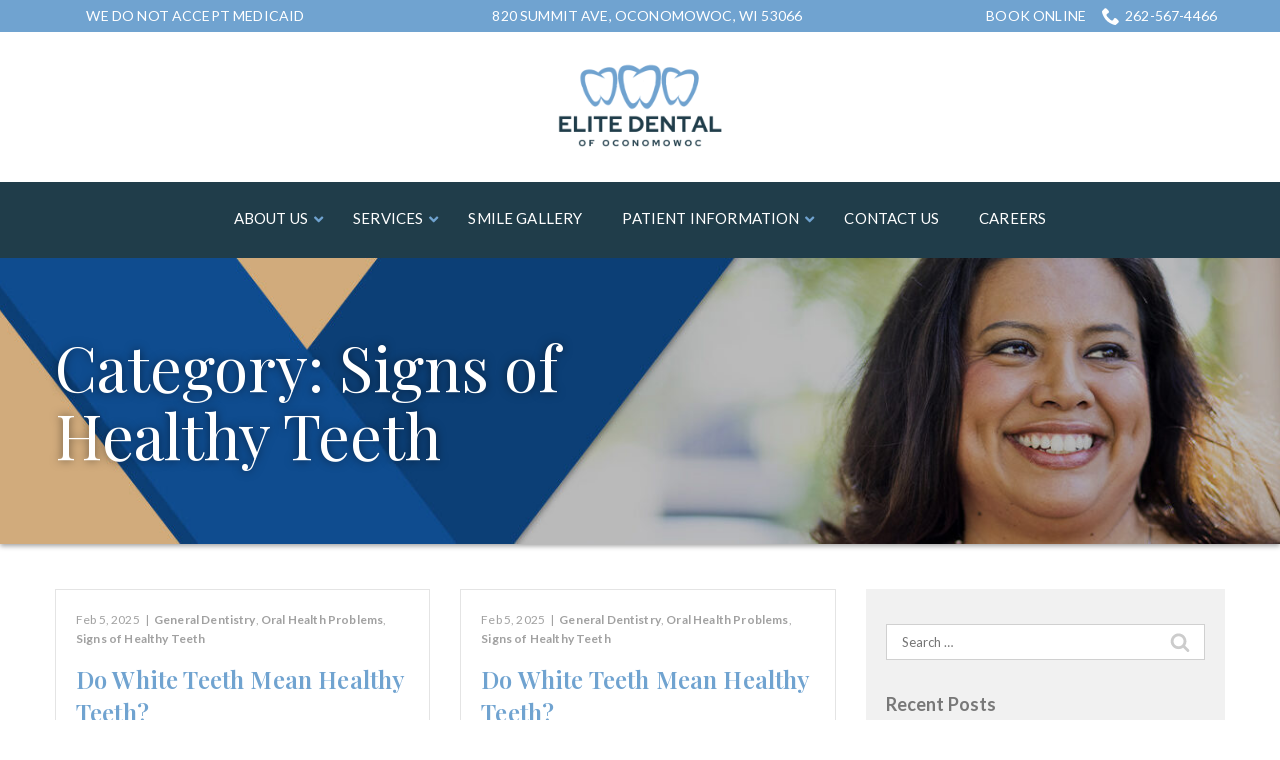

--- FILE ---
content_type: text/html; charset=UTF-8
request_url: https://www.eliteoconomowoc.com/blog/category/signs-of-healthy-teeth/
body_size: 37809
content:
<!DOCTYPE html>
<html lang="en-US">
<head>
    <meta charset="UTF-8">
    <meta name="viewport" content="width=device-width, initial-scale=1">
    <link rel="profile" href="http://gmpg.org/xfn/11">
    <title>Signs of Healthy Teeth &#8211; Elite Dental of Oconomowoc</title>
<meta name='robots' content='max-image-preview:large' />
	<style>img:is([sizes="auto" i], [sizes^="auto," i]) { contain-intrinsic-size: 3000px 1500px }</style>
	<link rel='dns-prefetch' href='//www.eliteoconomowoc.com' />
<link rel='dns-prefetch' href='//cdnjs.cloudflare.com' />
<link rel='dns-prefetch' href='//fonts.googleapis.com' />
<link rel='stylesheet' id='ad-google-fonts-css' href='https://fonts.googleapis.com/css?family=Lato%3A400%2C500%2C600%2C700%2C800%2C900%7CPlayfair+Display%3A400%2C500%2C600%2C700%2C800%2C900&#038;ver=2.32.0' type='text/css' media='all' />
<link rel='stylesheet' id='ad-styles-css' href='https://www.eliteoconomowoc.com/wp-content/themes/reach.parent/build/css/theme.min.css?ver=2.32.0' type='text/css' media='all' />
<link rel='stylesheet' id='wp-block-library-css' href='https://www.eliteoconomowoc.com/wp/wp-includes/css/dist/block-library/style.min.css?ver=6.7.2' type='text/css' media='all' />
<style id='classic-theme-styles-inline-css' type='text/css'>
/*! This file is auto-generated */
.wp-block-button__link{color:#fff;background-color:#32373c;border-radius:9999px;box-shadow:none;text-decoration:none;padding:calc(.667em + 2px) calc(1.333em + 2px);font-size:1.125em}.wp-block-file__button{background:#32373c;color:#fff;text-decoration:none}
</style>
<style id='global-styles-inline-css' type='text/css'>
:root{--wp--preset--aspect-ratio--square: 1;--wp--preset--aspect-ratio--4-3: 4/3;--wp--preset--aspect-ratio--3-4: 3/4;--wp--preset--aspect-ratio--3-2: 3/2;--wp--preset--aspect-ratio--2-3: 2/3;--wp--preset--aspect-ratio--16-9: 16/9;--wp--preset--aspect-ratio--9-16: 9/16;--wp--preset--color--black: #000000;--wp--preset--color--cyan-bluish-gray: #abb8c3;--wp--preset--color--white: #ffffff;--wp--preset--color--pale-pink: #f78da7;--wp--preset--color--vivid-red: #cf2e2e;--wp--preset--color--luminous-vivid-orange: #ff6900;--wp--preset--color--luminous-vivid-amber: #fcb900;--wp--preset--color--light-green-cyan: #7bdcb5;--wp--preset--color--vivid-green-cyan: #00d084;--wp--preset--color--pale-cyan-blue: #8ed1fc;--wp--preset--color--vivid-cyan-blue: #0693e3;--wp--preset--color--vivid-purple: #9b51e0;--wp--preset--gradient--vivid-cyan-blue-to-vivid-purple: linear-gradient(135deg,rgba(6,147,227,1) 0%,rgb(155,81,224) 100%);--wp--preset--gradient--light-green-cyan-to-vivid-green-cyan: linear-gradient(135deg,rgb(122,220,180) 0%,rgb(0,208,130) 100%);--wp--preset--gradient--luminous-vivid-amber-to-luminous-vivid-orange: linear-gradient(135deg,rgba(252,185,0,1) 0%,rgba(255,105,0,1) 100%);--wp--preset--gradient--luminous-vivid-orange-to-vivid-red: linear-gradient(135deg,rgba(255,105,0,1) 0%,rgb(207,46,46) 100%);--wp--preset--gradient--very-light-gray-to-cyan-bluish-gray: linear-gradient(135deg,rgb(238,238,238) 0%,rgb(169,184,195) 100%);--wp--preset--gradient--cool-to-warm-spectrum: linear-gradient(135deg,rgb(74,234,220) 0%,rgb(151,120,209) 20%,rgb(207,42,186) 40%,rgb(238,44,130) 60%,rgb(251,105,98) 80%,rgb(254,248,76) 100%);--wp--preset--gradient--blush-light-purple: linear-gradient(135deg,rgb(255,206,236) 0%,rgb(152,150,240) 100%);--wp--preset--gradient--blush-bordeaux: linear-gradient(135deg,rgb(254,205,165) 0%,rgb(254,45,45) 50%,rgb(107,0,62) 100%);--wp--preset--gradient--luminous-dusk: linear-gradient(135deg,rgb(255,203,112) 0%,rgb(199,81,192) 50%,rgb(65,88,208) 100%);--wp--preset--gradient--pale-ocean: linear-gradient(135deg,rgb(255,245,203) 0%,rgb(182,227,212) 50%,rgb(51,167,181) 100%);--wp--preset--gradient--electric-grass: linear-gradient(135deg,rgb(202,248,128) 0%,rgb(113,206,126) 100%);--wp--preset--gradient--midnight: linear-gradient(135deg,rgb(2,3,129) 0%,rgb(40,116,252) 100%);--wp--preset--font-size--small: 13px;--wp--preset--font-size--medium: 20px;--wp--preset--font-size--large: 36px;--wp--preset--font-size--x-large: 42px;--wp--preset--spacing--20: 0.44rem;--wp--preset--spacing--30: 0.67rem;--wp--preset--spacing--40: 1rem;--wp--preset--spacing--50: 1.5rem;--wp--preset--spacing--60: 2.25rem;--wp--preset--spacing--70: 3.38rem;--wp--preset--spacing--80: 5.06rem;--wp--preset--shadow--natural: 6px 6px 9px rgba(0, 0, 0, 0.2);--wp--preset--shadow--deep: 12px 12px 50px rgba(0, 0, 0, 0.4);--wp--preset--shadow--sharp: 6px 6px 0px rgba(0, 0, 0, 0.2);--wp--preset--shadow--outlined: 6px 6px 0px -3px rgba(255, 255, 255, 1), 6px 6px rgba(0, 0, 0, 1);--wp--preset--shadow--crisp: 6px 6px 0px rgba(0, 0, 0, 1);}:where(.is-layout-flex){gap: 0.5em;}:where(.is-layout-grid){gap: 0.5em;}body .is-layout-flex{display: flex;}.is-layout-flex{flex-wrap: wrap;align-items: center;}.is-layout-flex > :is(*, div){margin: 0;}body .is-layout-grid{display: grid;}.is-layout-grid > :is(*, div){margin: 0;}:where(.wp-block-columns.is-layout-flex){gap: 2em;}:where(.wp-block-columns.is-layout-grid){gap: 2em;}:where(.wp-block-post-template.is-layout-flex){gap: 1.25em;}:where(.wp-block-post-template.is-layout-grid){gap: 1.25em;}.has-black-color{color: var(--wp--preset--color--black) !important;}.has-cyan-bluish-gray-color{color: var(--wp--preset--color--cyan-bluish-gray) !important;}.has-white-color{color: var(--wp--preset--color--white) !important;}.has-pale-pink-color{color: var(--wp--preset--color--pale-pink) !important;}.has-vivid-red-color{color: var(--wp--preset--color--vivid-red) !important;}.has-luminous-vivid-orange-color{color: var(--wp--preset--color--luminous-vivid-orange) !important;}.has-luminous-vivid-amber-color{color: var(--wp--preset--color--luminous-vivid-amber) !important;}.has-light-green-cyan-color{color: var(--wp--preset--color--light-green-cyan) !important;}.has-vivid-green-cyan-color{color: var(--wp--preset--color--vivid-green-cyan) !important;}.has-pale-cyan-blue-color{color: var(--wp--preset--color--pale-cyan-blue) !important;}.has-vivid-cyan-blue-color{color: var(--wp--preset--color--vivid-cyan-blue) !important;}.has-vivid-purple-color{color: var(--wp--preset--color--vivid-purple) !important;}.has-black-background-color{background-color: var(--wp--preset--color--black) !important;}.has-cyan-bluish-gray-background-color{background-color: var(--wp--preset--color--cyan-bluish-gray) !important;}.has-white-background-color{background-color: var(--wp--preset--color--white) !important;}.has-pale-pink-background-color{background-color: var(--wp--preset--color--pale-pink) !important;}.has-vivid-red-background-color{background-color: var(--wp--preset--color--vivid-red) !important;}.has-luminous-vivid-orange-background-color{background-color: var(--wp--preset--color--luminous-vivid-orange) !important;}.has-luminous-vivid-amber-background-color{background-color: var(--wp--preset--color--luminous-vivid-amber) !important;}.has-light-green-cyan-background-color{background-color: var(--wp--preset--color--light-green-cyan) !important;}.has-vivid-green-cyan-background-color{background-color: var(--wp--preset--color--vivid-green-cyan) !important;}.has-pale-cyan-blue-background-color{background-color: var(--wp--preset--color--pale-cyan-blue) !important;}.has-vivid-cyan-blue-background-color{background-color: var(--wp--preset--color--vivid-cyan-blue) !important;}.has-vivid-purple-background-color{background-color: var(--wp--preset--color--vivid-purple) !important;}.has-black-border-color{border-color: var(--wp--preset--color--black) !important;}.has-cyan-bluish-gray-border-color{border-color: var(--wp--preset--color--cyan-bluish-gray) !important;}.has-white-border-color{border-color: var(--wp--preset--color--white) !important;}.has-pale-pink-border-color{border-color: var(--wp--preset--color--pale-pink) !important;}.has-vivid-red-border-color{border-color: var(--wp--preset--color--vivid-red) !important;}.has-luminous-vivid-orange-border-color{border-color: var(--wp--preset--color--luminous-vivid-orange) !important;}.has-luminous-vivid-amber-border-color{border-color: var(--wp--preset--color--luminous-vivid-amber) !important;}.has-light-green-cyan-border-color{border-color: var(--wp--preset--color--light-green-cyan) !important;}.has-vivid-green-cyan-border-color{border-color: var(--wp--preset--color--vivid-green-cyan) !important;}.has-pale-cyan-blue-border-color{border-color: var(--wp--preset--color--pale-cyan-blue) !important;}.has-vivid-cyan-blue-border-color{border-color: var(--wp--preset--color--vivid-cyan-blue) !important;}.has-vivid-purple-border-color{border-color: var(--wp--preset--color--vivid-purple) !important;}.has-vivid-cyan-blue-to-vivid-purple-gradient-background{background: var(--wp--preset--gradient--vivid-cyan-blue-to-vivid-purple) !important;}.has-light-green-cyan-to-vivid-green-cyan-gradient-background{background: var(--wp--preset--gradient--light-green-cyan-to-vivid-green-cyan) !important;}.has-luminous-vivid-amber-to-luminous-vivid-orange-gradient-background{background: var(--wp--preset--gradient--luminous-vivid-amber-to-luminous-vivid-orange) !important;}.has-luminous-vivid-orange-to-vivid-red-gradient-background{background: var(--wp--preset--gradient--luminous-vivid-orange-to-vivid-red) !important;}.has-very-light-gray-to-cyan-bluish-gray-gradient-background{background: var(--wp--preset--gradient--very-light-gray-to-cyan-bluish-gray) !important;}.has-cool-to-warm-spectrum-gradient-background{background: var(--wp--preset--gradient--cool-to-warm-spectrum) !important;}.has-blush-light-purple-gradient-background{background: var(--wp--preset--gradient--blush-light-purple) !important;}.has-blush-bordeaux-gradient-background{background: var(--wp--preset--gradient--blush-bordeaux) !important;}.has-luminous-dusk-gradient-background{background: var(--wp--preset--gradient--luminous-dusk) !important;}.has-pale-ocean-gradient-background{background: var(--wp--preset--gradient--pale-ocean) !important;}.has-electric-grass-gradient-background{background: var(--wp--preset--gradient--electric-grass) !important;}.has-midnight-gradient-background{background: var(--wp--preset--gradient--midnight) !important;}.has-small-font-size{font-size: var(--wp--preset--font-size--small) !important;}.has-medium-font-size{font-size: var(--wp--preset--font-size--medium) !important;}.has-large-font-size{font-size: var(--wp--preset--font-size--large) !important;}.has-x-large-font-size{font-size: var(--wp--preset--font-size--x-large) !important;}
:where(.wp-block-post-template.is-layout-flex){gap: 1.25em;}:where(.wp-block-post-template.is-layout-grid){gap: 1.25em;}
:where(.wp-block-columns.is-layout-flex){gap: 2em;}:where(.wp-block-columns.is-layout-grid){gap: 2em;}
:root :where(.wp-block-pullquote){font-size: 1.5em;line-height: 1.6;}
</style>
<link rel='stylesheet' id='ad-styles-child-css' href='https://www.eliteoconomowoc.com/wp-content/themes/reach.edp-service-in-slow/build/css/theme.min.css?ver=2.32.0' type='text/css' media='all' />
<link rel='stylesheet' id='jquery-auto-complete-css' href='https://cdnjs.cloudflare.com/ajax/libs/jquery-autocomplete/1.0.7/jquery.auto-complete.css?ver=1.0.7' type='text/css' media='all' />
<link rel='stylesheet' id='ubermenu-css' href='https://www.eliteoconomowoc.com/wp-content/plugins/ubermenu/pro/assets/css/ubermenu.min.css?ver=3.8.5' type='text/css' media='all' />
<link rel='stylesheet' id='ubermenu-minimal-css' href='https://www.eliteoconomowoc.com/wp-content/plugins/ubermenu/assets/css/skins/minimal.css?ver=6.7.2' type='text/css' media='all' />
<link rel='stylesheet' id='ubermenu-font-awesome-all-css' href='https://www.eliteoconomowoc.com/wp-content/plugins/ubermenu/assets/fontawesome/css/all.min.css?ver=6.7.2' type='text/css' media='all' />
<script type="text/javascript" src="https://www.eliteoconomowoc.com/wp/wp-includes/js/jquery/jquery.min.js?ver=3.7.1" id="jquery-core-js"></script>
<script type="text/javascript" src="https://www.eliteoconomowoc.com/wp/wp-includes/js/jquery/jquery-migrate.min.js?ver=3.4.1" id="jquery-migrate-js"></script>
<link rel="https://api.w.org/" href="https://www.eliteoconomowoc.com/wp-json/" /><link rel="alternate" title="JSON" type="application/json" href="https://www.eliteoconomowoc.com/wp-json/wp/v2/categories/172" /><style id="ubermenu-custom-generated-css">
/** Font Awesome 4 Compatibility **/
.fa{font-style:normal;font-variant:normal;font-weight:normal;font-family:FontAwesome;}

/** UberMenu Responsive Styles (Breakpoint Setting) **/
@media screen and (min-width: 993px){
  .ubermenu{ display:block !important; } .ubermenu-responsive .ubermenu-item.ubermenu-hide-desktop{ display:none !important; } .ubermenu-responsive.ubermenu-retractors-responsive .ubermenu-retractor-mobile{ display:none; }  /* Top level items full height */ .ubermenu.ubermenu-horizontal.ubermenu-items-vstretch .ubermenu-nav{   display:flex;   align-items:stretch; } .ubermenu.ubermenu-horizontal.ubermenu-items-vstretch .ubermenu-item.ubermenu-item-level-0{   display:flex;   flex-direction:column; } .ubermenu.ubermenu-horizontal.ubermenu-items-vstretch .ubermenu-item.ubermenu-item-level-0 > .ubermenu-target{   flex:1;   display:flex;   align-items:center; flex-wrap:wrap; } .ubermenu.ubermenu-horizontal.ubermenu-items-vstretch .ubermenu-item.ubermenu-item-level-0 > .ubermenu-target > .ubermenu-target-divider{ position:static; flex-basis:100%; } .ubermenu.ubermenu-horizontal.ubermenu-items-vstretch .ubermenu-item.ubermenu-item-level-0 > .ubermenu-target.ubermenu-item-layout-image_left > .ubermenu-target-text{ padding-left:1em; } .ubermenu.ubermenu-horizontal.ubermenu-items-vstretch .ubermenu-item.ubermenu-item-level-0 > .ubermenu-target.ubermenu-item-layout-image_right > .ubermenu-target-text{ padding-right:1em; } .ubermenu.ubermenu-horizontal.ubermenu-items-vstretch .ubermenu-item.ubermenu-item-level-0 > .ubermenu-target.ubermenu-item-layout-image_above, .ubermenu.ubermenu-horizontal.ubermenu-items-vstretch .ubermenu-item.ubermenu-item-level-0 > .ubermenu-target.ubermenu-item-layout-image_below{ flex-direction:column; } .ubermenu.ubermenu-horizontal.ubermenu-items-vstretch .ubermenu-item.ubermenu-item-level-0 > .ubermenu-submenu-drop{   top:100%; } .ubermenu.ubermenu-horizontal.ubermenu-items-vstretch .ubermenu-item-level-0:not(.ubermenu-align-right) + .ubermenu-item.ubermenu-align-right{ margin-left:auto; } .ubermenu.ubermenu-horizontal.ubermenu-items-vstretch .ubermenu-item.ubermenu-item-level-0 > .ubermenu-target.ubermenu-content-align-left{   justify-content:flex-start; } .ubermenu.ubermenu-horizontal.ubermenu-items-vstretch .ubermenu-item.ubermenu-item-level-0 > .ubermenu-target.ubermenu-content-align-center{   justify-content:center; } .ubermenu.ubermenu-horizontal.ubermenu-items-vstretch .ubermenu-item.ubermenu-item-level-0 > .ubermenu-target.ubermenu-content-align-right{   justify-content:flex-end; }  /* Force current submenu always open but below others */ .ubermenu-force-current-submenu .ubermenu-item-level-0.ubermenu-current-menu-item > .ubermenu-submenu-drop, .ubermenu-force-current-submenu .ubermenu-item-level-0.ubermenu-current-menu-ancestor > .ubermenu-submenu-drop {     display: block!important;     opacity: 1!important;     visibility: visible!important;     margin: 0!important;     top: auto!important;     height: auto;     z-index:19; }   /* Invert Horizontal menu to make subs go up */ .ubermenu-invert.ubermenu-horizontal .ubermenu-item-level-0 > .ubermenu-submenu-drop, .ubermenu-invert.ubermenu-horizontal.ubermenu-items-vstretch .ubermenu-item.ubermenu-item-level-0>.ubermenu-submenu-drop{  top:auto;  bottom:100%; } .ubermenu-invert.ubermenu-horizontal.ubermenu-sub-indicators .ubermenu-item-level-0.ubermenu-has-submenu-drop > .ubermenu-target > .ubermenu-sub-indicator{ transform:rotate(180deg); } /* Make second level flyouts fly up */ .ubermenu-invert.ubermenu-horizontal .ubermenu-submenu .ubermenu-item.ubermenu-active > .ubermenu-submenu-type-flyout{     top:auto;     bottom:0; } /* Clip the submenus properly when inverted */ .ubermenu-invert.ubermenu-horizontal .ubermenu-item-level-0 > .ubermenu-submenu-drop{     clip: rect(-5000px,5000px,auto,-5000px); }    /* Invert Vertical menu to make subs go left */ .ubermenu-invert.ubermenu-vertical .ubermenu-item-level-0 > .ubermenu-submenu-drop{   right:100%;   left:auto; } .ubermenu-invert.ubermenu-vertical.ubermenu-sub-indicators .ubermenu-item-level-0.ubermenu-item-has-children > .ubermenu-target > .ubermenu-sub-indicator{   right:auto;   left:10px; transform:rotate(90deg); } .ubermenu-vertical.ubermenu-invert .ubermenu-item > .ubermenu-submenu-drop {   clip: rect(-5000px,5000px,5000px,-5000px); } /* Vertical Flyout > Flyout */ .ubermenu-vertical.ubermenu-invert.ubermenu-sub-indicators .ubermenu-has-submenu-drop > .ubermenu-target{   padding-left:25px; } .ubermenu-vertical.ubermenu-invert .ubermenu-item > .ubermenu-target > .ubermenu-sub-indicator {   right:auto;   left:10px;   transform:rotate(90deg); } .ubermenu-vertical.ubermenu-invert .ubermenu-item > .ubermenu-submenu-drop.ubermenu-submenu-type-flyout, .ubermenu-vertical.ubermenu-invert .ubermenu-submenu-type-flyout > .ubermenu-item > .ubermenu-submenu-drop {   right: 100%;   left: auto; }  .ubermenu-responsive-toggle{ display:none; }
}
@media screen and (max-width: 992px){
   .ubermenu-responsive-toggle, .ubermenu-sticky-toggle-wrapper { display: block; }  .ubermenu-responsive{ width:100%; max-height:600px; visibility:visible; overflow:visible;  -webkit-transition:max-height 1s ease-in; transition:max-height .3s ease-in; } .ubermenu-responsive.ubermenu-mobile-accordion:not(.ubermenu-mobile-modal):not(.ubermenu-in-transition):not(.ubermenu-responsive-collapse){ max-height:none; } .ubermenu-responsive.ubermenu-items-align-center{   text-align:left; } .ubermenu-responsive.ubermenu{ margin:0; } .ubermenu-responsive.ubermenu .ubermenu-nav{ display:block; }  .ubermenu-responsive.ubermenu-responsive-nocollapse, .ubermenu-repsonsive.ubermenu-no-transitions{ display:block; max-height:none; }  .ubermenu-responsive.ubermenu-responsive-collapse{ max-height:none; visibility:visible; overflow:visible; } .ubermenu-responsive.ubermenu-responsive-collapse{ max-height:0; overflow:hidden !important; visibility:hidden; } .ubermenu-responsive.ubermenu-in-transition, .ubermenu-responsive.ubermenu-in-transition .ubermenu-nav{ overflow:hidden !important; visibility:visible; } .ubermenu-responsive.ubermenu-responsive-collapse:not(.ubermenu-in-transition){ border-top-width:0; border-bottom-width:0; } .ubermenu-responsive.ubermenu-responsive-collapse .ubermenu-item .ubermenu-submenu{ display:none; }  .ubermenu-responsive .ubermenu-item-level-0{ width:50%; } .ubermenu-responsive.ubermenu-responsive-single-column .ubermenu-item-level-0{ float:none; clear:both; width:100%; } .ubermenu-responsive .ubermenu-item.ubermenu-item-level-0 > .ubermenu-target{ border:none; box-shadow:none; } .ubermenu-responsive .ubermenu-item.ubermenu-has-submenu-flyout{ position:static; } .ubermenu-responsive.ubermenu-sub-indicators .ubermenu-submenu-type-flyout .ubermenu-has-submenu-drop > .ubermenu-target > .ubermenu-sub-indicator{ transform:rotate(0); right:10px; left:auto; } .ubermenu-responsive .ubermenu-nav .ubermenu-item .ubermenu-submenu.ubermenu-submenu-drop{ width:100%; min-width:100%; max-width:100%; top:auto; left:0 !important; } .ubermenu-responsive.ubermenu-has-border .ubermenu-nav .ubermenu-item .ubermenu-submenu.ubermenu-submenu-drop{ left: -1px !important; /* For borders */ } .ubermenu-responsive .ubermenu-submenu.ubermenu-submenu-type-mega > .ubermenu-item.ubermenu-column{ min-height:0; border-left:none;  float:left; /* override left/center/right content alignment */ display:block; } .ubermenu-responsive .ubermenu-item.ubermenu-active > .ubermenu-submenu.ubermenu-submenu-type-mega{     max-height:none;     height:auto;/*prevent overflow scrolling since android is still finicky*/     overflow:visible; } .ubermenu-responsive.ubermenu-transition-slide .ubermenu-item.ubermenu-in-transition > .ubermenu-submenu-drop{ max-height:1000px; /* because of slide transition */ } .ubermenu .ubermenu-submenu-type-flyout .ubermenu-submenu-type-mega{ min-height:0; } .ubermenu.ubermenu-responsive .ubermenu-column, .ubermenu.ubermenu-responsive .ubermenu-column-auto{ min-width:50%; } .ubermenu.ubermenu-responsive .ubermenu-autoclear > .ubermenu-column{ clear:none; } .ubermenu.ubermenu-responsive .ubermenu-column:nth-of-type(2n+1){ clear:both; } .ubermenu.ubermenu-responsive .ubermenu-submenu-retractor-top:not(.ubermenu-submenu-retractor-top-2) .ubermenu-column:nth-of-type(2n+1){ clear:none; } .ubermenu.ubermenu-responsive .ubermenu-submenu-retractor-top:not(.ubermenu-submenu-retractor-top-2) .ubermenu-column:nth-of-type(2n+2){ clear:both; }  .ubermenu-responsive-single-column-subs .ubermenu-submenu .ubermenu-item { float: none; clear: both; width: 100%; min-width: 100%; }  /* Submenu footer content */ .ubermenu .ubermenu-submenu-footer{     position:relative; clear:both;     bottom:auto;     right:auto; }   .ubermenu.ubermenu-responsive .ubermenu-tabs, .ubermenu.ubermenu-responsive .ubermenu-tabs-group, .ubermenu.ubermenu-responsive .ubermenu-tab, .ubermenu.ubermenu-responsive .ubermenu-tab-content-panel{ /** TABS SHOULD BE 100%  ACCORDION */ width:100%; min-width:100%; max-width:100%; left:0; } .ubermenu.ubermenu-responsive .ubermenu-tabs, .ubermenu.ubermenu-responsive .ubermenu-tab-content-panel{ min-height:0 !important;/* Override Inline Style from JS */ } .ubermenu.ubermenu-responsive .ubermenu-tabs{ z-index:15; } .ubermenu.ubermenu-responsive .ubermenu-tab-content-panel{ z-index:20; } /* Tab Layering */ .ubermenu-responsive .ubermenu-tab{ position:relative; } .ubermenu-responsive .ubermenu-tab.ubermenu-active{ position:relative; z-index:20; } .ubermenu-responsive .ubermenu-tab > .ubermenu-target{ border-width:0 0 1px 0; } .ubermenu-responsive.ubermenu-sub-indicators .ubermenu-tabs > .ubermenu-tabs-group > .ubermenu-tab.ubermenu-has-submenu-drop > .ubermenu-target > .ubermenu-sub-indicator{ transform:rotate(0); right:10px; left:auto; }  .ubermenu-responsive .ubermenu-tabs > .ubermenu-tabs-group > .ubermenu-tab > .ubermenu-tab-content-panel{ top:auto; border-width:1px; } .ubermenu-responsive .ubermenu-tab-layout-bottom > .ubermenu-tabs-group{ /*position:relative;*/ }   .ubermenu-reponsive .ubermenu-item-level-0 > .ubermenu-submenu-type-stack{ /* Top Level Stack Columns */ position:relative; }  .ubermenu-responsive .ubermenu-submenu-type-stack .ubermenu-column, .ubermenu-responsive .ubermenu-submenu-type-stack .ubermenu-column-auto{ /* Stack Columns */ width:100%; max-width:100%; }   .ubermenu-responsive .ubermenu-item-mini{ /* Mini items */ min-width:0; width:auto; float:left; clear:none !important; } .ubermenu-responsive .ubermenu-item.ubermenu-item-mini > a.ubermenu-target{ padding-left:20px; padding-right:20px; }   .ubermenu-responsive .ubermenu-item.ubermenu-hide-mobile{ /* Hiding items */ display:none !important; }  .ubermenu-responsive.ubermenu-hide-bkgs .ubermenu-submenu.ubermenu-submenu-bkg-img{ /** Hide Background Images in Submenu */ background-image:none; } .ubermenu.ubermenu-responsive .ubermenu-item-level-0.ubermenu-item-mini{ min-width:0; width:auto; } .ubermenu-vertical .ubermenu-item.ubermenu-item-level-0{ width:100%; } .ubermenu-vertical.ubermenu-sub-indicators .ubermenu-item-level-0.ubermenu-item-has-children > .ubermenu-target > .ubermenu-sub-indicator{ right:10px; left:auto; transform:rotate(0); } .ubermenu-vertical .ubermenu-item.ubermenu-item-level-0.ubermenu-relative.ubermenu-active > .ubermenu-submenu-drop.ubermenu-submenu-align-vertical_parent_item{     top:auto; }   .ubermenu.ubermenu-responsive .ubermenu-tabs{     position:static; } /* Tabs on Mobile with mouse (but not click) - leave space to hover off */ .ubermenu:not(.ubermenu-is-mobile):not(.ubermenu-submenu-indicator-closes) .ubermenu-submenu .ubermenu-tab[data-ubermenu-trigger="mouseover"] .ubermenu-tab-content-panel, .ubermenu:not(.ubermenu-is-mobile):not(.ubermenu-submenu-indicator-closes) .ubermenu-submenu .ubermenu-tab[data-ubermenu-trigger="hover_intent"] .ubermenu-tab-content-panel{     margin-left:6%; width:94%; min-width:94%; }  /* Sub indicator close visibility */ .ubermenu.ubermenu-submenu-indicator-closes .ubermenu-active > .ubermenu-target > .ubermenu-sub-indicator-close{ display:block; display: flex; align-items: center; justify-content: center; } .ubermenu.ubermenu-submenu-indicator-closes .ubermenu-active > .ubermenu-target > .ubermenu-sub-indicator{ display:none; }  .ubermenu .ubermenu-tabs .ubermenu-tab-content-panel{     box-shadow: 0 5px 10px rgba(0,0,0,.075); }  /* When submenus and items go full width, move items back to appropriate positioning */ .ubermenu .ubermenu-submenu-rtl {     direction: ltr; }   /* Fixed position mobile menu */ .ubermenu.ubermenu-mobile-modal{   position:fixed;   z-index:9999999; opacity:1;   top:0;   left:0;   width:100%;   width:100vw;   max-width:100%;   max-width:100vw; height:100%; height:calc(100vh - calc(100vh - 100%)); height:-webkit-fill-available; max-height:calc(100vh - calc(100vh - 100%)); max-height:-webkit-fill-available;   border:none; box-sizing:border-box;    display:flex;   flex-direction:column;   justify-content:flex-start; overflow-y:auto !important; /* for non-accordion mode */ overflow-x:hidden !important; overscroll-behavior: contain; transform:scale(1); transition-duration:.1s; transition-property: all; } .ubermenu.ubermenu-mobile-modal.ubermenu-mobile-accordion.ubermenu-interaction-press{ overflow-y:hidden !important; } .ubermenu.ubermenu-mobile-modal.ubermenu-responsive-collapse{ overflow:hidden !important; opacity:0; transform:scale(.9); visibility:hidden; } .ubermenu.ubermenu-mobile-modal .ubermenu-nav{   flex:1;   overflow-y:auto !important; overscroll-behavior: contain; } .ubermenu.ubermenu-mobile-modal .ubermenu-item-level-0{ margin:0; } .ubermenu.ubermenu-mobile-modal .ubermenu-mobile-close-button{ border:none; background:none; border-radius:0; padding:1em; color:inherit; display:inline-block; text-align:center; font-size:14px; } .ubermenu.ubermenu-mobile-modal .ubermenu-mobile-footer .ubermenu-mobile-close-button{ width: 100%; display: flex; align-items: center; justify-content: center; } .ubermenu.ubermenu-mobile-modal .ubermenu-mobile-footer .ubermenu-mobile-close-button .ubermenu-icon-essential, .ubermenu.ubermenu-mobile-modal .ubermenu-mobile-footer .ubermenu-mobile-close-button .fas.fa-times{ margin-right:.2em; }  /* Header/Footer Mobile content */ .ubermenu .ubermenu-mobile-header, .ubermenu .ubermenu-mobile-footer{ display:block; text-align:center; color:inherit; }  /* Accordion submenus mobile (single column tablet) */ .ubermenu.ubermenu-responsive-single-column.ubermenu-mobile-accordion.ubermenu-interaction-press .ubermenu-item > .ubermenu-submenu-drop, .ubermenu.ubermenu-responsive-single-column.ubermenu-mobile-accordion.ubermenu-interaction-press .ubermenu-tab > .ubermenu-tab-content-panel{ box-sizing:border-box; border-left:none; border-right:none; box-shadow:none; } .ubermenu.ubermenu-responsive-single-column.ubermenu-mobile-accordion.ubermenu-interaction-press .ubermenu-item.ubermenu-active > .ubermenu-submenu-drop, .ubermenu.ubermenu-responsive-single-column.ubermenu-mobile-accordion.ubermenu-interaction-press .ubermenu-tab.ubermenu-active > .ubermenu-tab-content-panel{   position:static; }   /* Accordion indented - remove borders and extra spacing from headers */ .ubermenu.ubermenu-mobile-accordion-indent .ubermenu-submenu.ubermenu-submenu-drop, .ubermenu.ubermenu-mobile-accordion-indent .ubermenu-submenu .ubermenu-item-header.ubermenu-has-submenu-stack > .ubermenu-target{   border:none; } .ubermenu.ubermenu-mobile-accordion-indent .ubermenu-submenu .ubermenu-item-header.ubermenu-has-submenu-stack > .ubermenu-submenu-type-stack{   padding-top:0; } /* Accordion dropdown indentation padding */ .ubermenu.ubermenu-mobile-accordion-indent .ubermenu-submenu-drop .ubermenu-submenu-drop .ubermenu-item > .ubermenu-target, .ubermenu.ubermenu-mobile-accordion-indent .ubermenu-submenu-drop .ubermenu-tab-content-panel .ubermenu-item > .ubermenu-target{   padding-left:calc( var(--ubermenu-accordion-indent) * 2 ); } .ubermenu.ubermenu-mobile-accordion-indent .ubermenu-submenu-drop .ubermenu-submenu-drop .ubermenu-submenu-drop .ubermenu-item > .ubermenu-target, .ubermenu.ubermenu-mobile-accordion-indent .ubermenu-submenu-drop .ubermenu-tab-content-panel .ubermenu-tab-content-panel .ubermenu-item > .ubermenu-target{   padding-left:calc( var(--ubermenu-accordion-indent) * 3 ); } .ubermenu.ubermenu-mobile-accordion-indent .ubermenu-submenu-drop .ubermenu-submenu-drop .ubermenu-submenu-drop .ubermenu-submenu-drop .ubermenu-item > .ubermenu-target, .ubermenu.ubermenu-mobile-accordion-indent .ubermenu-submenu-drop .ubermenu-tab-content-panel .ubermenu-tab-content-panel .ubermenu-tab-content-panel .ubermenu-item > .ubermenu-target{   padding-left:calc( var(--ubermenu-accordion-indent) * 4 ); } /* Reverse Accordion dropdown indentation padding */ .rtl .ubermenu.ubermenu-mobile-accordion-indent .ubermenu-submenu-drop .ubermenu-submenu-drop .ubermenu-item > .ubermenu-target, .rtl .ubermenu.ubermenu-mobile-accordion-indent .ubermenu-submenu-drop .ubermenu-tab-content-panel .ubermenu-item > .ubermenu-target{ padding-left:0;   padding-right:calc( var(--ubermenu-accordion-indent) * 2 ); } .rtl .ubermenu.ubermenu-mobile-accordion-indent .ubermenu-submenu-drop .ubermenu-submenu-drop .ubermenu-submenu-drop .ubermenu-item > .ubermenu-target, .rtl .ubermenu.ubermenu-mobile-accordion-indent .ubermenu-submenu-drop .ubermenu-tab-content-panel .ubermenu-tab-content-panel .ubermenu-item > .ubermenu-target{ padding-left:0; padding-right:calc( var(--ubermenu-accordion-indent) * 3 ); } .rtl .ubermenu.ubermenu-mobile-accordion-indent .ubermenu-submenu-drop .ubermenu-submenu-drop .ubermenu-submenu-drop .ubermenu-submenu-drop .ubermenu-item > .ubermenu-target, .rtl .ubermenu.ubermenu-mobile-accordion-indent .ubermenu-submenu-drop .ubermenu-tab-content-panel .ubermenu-tab-content-panel .ubermenu-tab-content-panel .ubermenu-item > .ubermenu-target{ padding-left:0; padding-right:calc( var(--ubermenu-accordion-indent) * 4 ); }  .ubermenu-responsive-toggle{ display:block; }
}
@media screen and (max-width: 480px){
  .ubermenu.ubermenu-responsive .ubermenu-item-level-0{ width:100%; } .ubermenu.ubermenu-responsive .ubermenu-column, .ubermenu.ubermenu-responsive .ubermenu-column-auto{ min-width:100%; } .ubermenu .ubermenu-autocolumn:not(:first-child), .ubermenu .ubermenu-autocolumn:not(:first-child) .ubermenu-submenu-type-stack{     padding-top:0; } .ubermenu .ubermenu-autocolumn:not(:last-child), .ubermenu .ubermenu-autocolumn:not(:last-child) .ubermenu-submenu-type-stack{     padding-bottom:0; } .ubermenu .ubermenu-autocolumn > .ubermenu-submenu-type-stack > .ubermenu-item-normal:first-child{     margin-top:0; }     /* Accordion submenus mobile */ .ubermenu.ubermenu-responsive.ubermenu-mobile-accordion.ubermenu-interaction-press .ubermenu-item > .ubermenu-submenu-drop, .ubermenu.ubermenu-responsive.ubermenu-mobile-accordion.ubermenu-interaction-press .ubermenu-tab > .ubermenu-tab-content-panel{     box-shadow:none; box-sizing:border-box; border-left:none; border-right:none; } .ubermenu.ubermenu-responsive.ubermenu-mobile-accordion.ubermenu-interaction-press .ubermenu-item.ubermenu-active > .ubermenu-submenu-drop, .ubermenu.ubermenu-responsive.ubermenu-mobile-accordion.ubermenu-interaction-press .ubermenu-tab.ubermenu-active > .ubermenu-tab-content-panel{     position:static; } 
}


/** UberMenu Custom Menu Styles (Customizer) **/
/* main */
 .ubermenu-main .ubermenu-item-level-0 > .ubermenu-target { color:#0f4c8f; }
 .ubermenu-main .ubermenu-submenu.ubermenu-submenu-drop { background-color:#ffffff; border:1px solid #ffffff; }
 .ubermenu-main .ubermenu-submenu .ubermenu-item-header > .ubermenu-target, .ubermenu-main .ubermenu-tab > .ubermenu-target { text-transform:uppercase; }
 .ubermenu-main .ubermenu-nav .ubermenu-submenu .ubermenu-item-header > .ubermenu-target { font-weight:bold; }
 .ubermenu-main .ubermenu-submenu .ubermenu-item-header.ubermenu-has-submenu-stack > .ubermenu-target { border:none; }
 .ubermenu-main .ubermenu-submenu-type-stack { padding-top:0; }


/* Status: Loaded from Transient */

</style>        <link rel="shortcut icon" href="https://www.eliteoconomowoc.com/wp-content/uploads/2020/04/cropped-favicon-10-192x192.png " type="image/x-icon"/>
                <!-- Global Site Tag (gtag.js) - Google Analytics -->
        <script async src="https://www.googletagmanager.com/gtag/js?id=UA-61240209-19"></script>
        <script>
          window.dataLayer = window.dataLayer || [];

          function gtag() {
            dataLayer.push(arguments)
          };
          gtag('js', new Date());

          gtag('config', 'UA-61240209-19');
        </script>
        <script type="text/javascript" src="//cdn.rlets.com/capture_configs/9a6/8bf/48a/0ca49b991bac17bcb76e5f0.js" async="async"></script>

<!-- This schema is a Covid-19 special announcement. Detailed business listing schema is located on the contact-us page, to take in account potential multiple locations.

<script type="application/ld+json">
{
"@context": "https://schema.org",
"@type": "SpecialAnnouncement",
"name": "Drs. Leaman, Setnicar & Piacsek new COVID-19 guidelines and procedures",
"text": "We have changed our procedures for COVID-19.",
"datePosted": "2020-03-16",
"newsUpdatesAndGuidelines": "https://www.eliteoconomowoc.com/blog/covid-19-safety-protocols/",
"category": "https://www.wikidata.org/wiki/Q81068910",
"about" : {
"@type": "Dentist",
 "image": [
 "https://www.eliteoconomowoc.com/wp-content/uploads/2020/04/dentist-piacsek.jpg",
 "https://www.eliteoconomowoc.com/wp-content/uploads/2020/04/dentist-setnicar.jpg",
 "https://www.eliteoconomowoc.com/wp-content/uploads/2020/04/dentist-leaman.jpg"
 ],
"name": "Drs. Leaman, Setnicar & Piacsek ",
"url": "https://www.eliteoconomowoc.com/",
 "telephone": "262-567-4466",
"address": {
 "@type": "PostalAddress",
 "streetAddress": "820 Summit Ave",
 "addressLocality": "Oconomowoc",
 "addressRegion": "WI",
 "postalCode": "53066",
 "addressCountry": "US"
 }
}
}
</script>
-->

<script type="application/ld+json">
	{
		"@context": "http://schema.org",
		"@type": "Organization",
		"url": "https://www.LSPdental.com/",
		"logo": "https://www.LSPdental.com/images/lsp-logo.jpg",
		"contactPoint": [{
			"@type": "ContactPoint",
			"telephone": "+1-262-567-4466",
			"contactType": "customer service"
			}]
      }
		"sameAs": [
			"https://www.facebook.com/pages/Drs-Leaman-Setnicar-Piacsek-SC/754993957897425",
			"https://twitter.com/LSPDental",
			"http://www.pinterest.com/LSPDentalWI/",
			"https://www.google.ca/search?q=Drs.+Leaman,+Setnicar+%26+Piacsek,+S.C.,+820+Summit+Ave,+Oconomowoc,+WI+53066,+United+States&ludocid=18361551231097798570#lrd=0x8805ca0ec8ecd7fd:0xfed1558f9eb87faa,1"
			]
</script>        <script type="text/javascript">
            jQuery(function($) {
                jQuery('input[type=search]').addClass('search-autocomplete');
                jQuery('input[type=search]').attr('autocomplete', 'on');
            });
            jQuery(function($){
                var searchRequest;
                jQuery('.search-autocomplete').autoComplete({
                    minChars: 2,
                    source: function(term, suggest){
                        try { searchRequest.abort(); } catch(e){}
                        searchRequest = jQuery.getJSON(global.ajax, { q: term, action: 'search_site' }, function(res) {
                            var suggestions = [];
                            for (i=0;i<res.data.length;i++)
                                if (~res.data[i].toLowerCase().indexOf(term)) {
                                    suggestions.push(res.data[i]);
                                } 
                                else if (~res.data[i].toUpperCase().indexOf(term)) { 
                                    suggestions.push(res.data[i]) 
                                };
                            suggest(suggestions);
                        });
                    }
                });
            });
        </script>
    <link rel="icon" href="https://www.eliteoconomowoc.com/wp-content/uploads/2020/04/cropped-favicon-10-32x32.png" sizes="32x32" />
<link rel="icon" href="https://www.eliteoconomowoc.com/wp-content/uploads/2020/04/cropped-favicon-10-192x192.png" sizes="192x192" />
<link rel="apple-touch-icon" href="https://www.eliteoconomowoc.com/wp-content/uploads/2020/04/cropped-favicon-10-180x180.png" />
<meta name="msapplication-TileImage" content="https://www.eliteoconomowoc.com/wp-content/uploads/2020/04/cropped-favicon-10-270x270.png" />
		<style type="text/css" id="wp-custom-css">
			/* ELITE DENTAL SITE CSS */
/* BF - last updated 10/19/23 */

/* primary color: #203D4A */
/* secondary color: #70A3D0 */
/* tertiary color: #70A3D0 */
/* text color: #787878 */

/* utility nav */
.theme--material .header__utility a { color: #fff !important; font-weight: normal !important; }
.theme--material .header__utility a .icon { fill: #fff !important;}
.theme--material .header__utility a[href]:hover { color: #203D4A !important; }
.theme--material .header__utility a[href]:hover .icon { fill: #203D4A !important; }

@media (min-width: 768px) and (max-width: 991px) {
	.theme--material .header__utility a { font-size: small !important; transition: none; }
}

/* utility nav buttons */
.theme--material .header__utility .btn { background: transparent !important; box-shadow: none; }
.theme--material .header__utility .btn:hover { background: none !important; }

@media (max-width: 767px) {
  .theme--material .header__utility .btn a {
    background-color:#203D4A;
    color:#fff !important;
    }
    .theme--material .header__utility .btn a:hover { background-color:#fff;
    color:#203D4A !important; }
}

/* mobile menu */
.sub-menu--toggle:hover { background-color: #fff!important; }
.mobile__nav-close .icon { fill: #70A3D0 !important; }
.mobile__nav-close .icon:hover { fill: #203D4A !important; }
.hamburger-inner, .hamburger-inner::before, .hamburger-inner::after { background-color: #70A3D0 !important;}
.hamburger:hover .hamburger-inner, .hamburger:hover .hamburger-inner::before, .hamburger:hover .hamburger-inner::after { background-color: #203D4A !important;  }
.mobile__nav-header { background: #fff; }

@media (min-width: 576px) and (max-width: 991px) {
	.header__branding { position: relative; left: -31px; }
	.hamburger { position: relative; z-index: 99; }
}

@media (max-width: 575px) {
	.header__branding .header__branding-logo { height: auto !important; }
}

/* header phone number */
.header__call, .header__call:hover, .header__call * { transition: 0.3s ease; }
.header, .header * { box-shadow: none !important; }
.header__call { background: #203D4A !important; box-shadow: 0 0 10px rgba(0, 0, 0, 0.75) !important;}
.header__call:hover { background: #70A3D0 !important; }
.header__call:hover .header__call-number { color: #fff; }
.header__call:hover .header__call-icon { fill: #fff; }

/* header nav background */
.header__stacked-nav { background: #203D4A; }

/* header nav */
.header__nav a, .mobile__nav a, .ubermenu-item-level-0 > .ubermenu-target > .ubermenu-target-text { color: #ffffff !important; font-weight: normal !important; }

/* header nav hover */
.header__nav a:hover, .mobile__nav a:hover, .header__nav .current-menu-item > a, .mobile__nav .current-menu-item > a, .ubermenu-item-level-0 > .ubermenu-target:hover > .ubermenu-target-text, .ubermenu-current_page_item.ubermenu-item-level-0 > .ubermenu-target > .ubermenu-target-text { color: #70A3D0 !important;  }

/* header nav sub menu icons */
.ubermenu-sub-indicators .ubermenu-has-submenu-drop > .ubermenu-target > .ubermenu-sub-indicator, .ubermenu.ubermenu-submenu-indicator-closes .ubermenu-sub-indicator-close > [class^="fa"] {
	color: #70A3D0 !important;
}

/* header nav sub menu */
.header__nav .sub-menu a, .mobile__nav .sub-menu a, .ubermenu-submenu .ubermenu-item .ubermenu-target > .ubermenu-target-text { color: #203D4A !important; }

/* header nav sub menu hover */
.header__nav .sub-menu a:hover, .mobile__nav .sub-menu a:hover, .header__nav .sub-menu li.current-menu-item > a, .mobile__nav .sub-menu li.current-menu-item > a, .ubermenu-submenu .ubermenu-item > .ubermenu-target:hover > .ubermenu-target-text, .ubermenu-submenu .ubermenu-current_page_item > .ubermenu-target > .ubermenu-target-text{ color: #70A3D0 !important; }

/* paragraph text */
.text--dark:not(.footer) {  color: #787878 !important; }

/* headings */
h1, h2, h3, h4, .hdg--1, .hdg--2, .hdg--3, .hdg--4 { color: #70A3D0 !important; font-weight: normal !important; }
h5, h6, .hdg--5, .hdg--6 {  font-family: "Lato", sans-serif !important; color: #203D4A; font-weight: normal !important; }
h6, .hdg--6 { color: #787878 !important; font-weight: normal !important; }
h1 + h5, h1 + h6, h2 + h5, h2 + h6, h3 + h5, h3 + h6, h4 + h5, h4 + h6 { margin-top: 15px; }
.text--light h1, .text--light h2, .text--light h3, .text--light h4, .text--light h5, .text--light h6, .text--light .hdg--1, .text--light .hdg--2, .text--light .hdg--3, .text--light .hdg--4, .text--light .hdg--5, .text--light .hdg--6 { color: #fff !important; }

/* dark links (light background) */
.post__header a, .post__read-more, .sidebar .widget a, .blog__pagination a, .blog__post-links a, .text--dark .entry__content a:not(.btn), article .entry__content a:not(.btn), .entry__content .sitemap__row a:not(.btn), .text--dark .contact-info__content a, .text--dark .services__content a, .text--dark .list-columns__content a, .list-column a:not(.btn), .text--dark .content-area__content-lead a, .meta__category { color: #203D4A; font-weight: 600; }

/* dark links hover (light background) */
.post__header a:hover, .post__read-more:hover, .sidebar .widget a:hover, .blog__pagination a:hover, .blog__post-links a:hover, .text--dark .entry__content a:not(.btn):hover, article .entry__content a:not(.btn):hover, .entry__content .sitemap__row a:not(.btn):hover, .text--dark .contact-info__content a:hover, .text--dark .services__content a:hover, .text--dark .list-columns__content a:hover, .list-column a:not(.btn):hover, .text--dark .content-area__content-lead a:hover, .meta__category:hover { color: #70A3D0; }

/* light links (dark background) */
.text--light .entry__content a:not(.btn) { color: #70A3D0; }

/* light links (dark background) hover */
.text--light .entry__content a:not(.btn):hover { color: #ffffff !important; }

/* dark buttons (light background) */
.theme--material .gform_button, .theme--material input[type="submit"].gform_button, .theme--material .btn, .comments-area input[type="submit"] { background: #203D4A !important; box-shadow: 0px 3px 7px 0 rgba(0, 0, 0, 0.35); font-weight: bold !important;}

/* dark buttons hover (light background) */
.theme--material .gform_button:hover, .theme--material input[type="submit"].gform_button:hover, .theme--material .btn:hover, .comments-area input[type="submit"]:hover { background: #70A3D0 !important; }

/* light buttons hover (dark background) */
.text--light .btn:hover, .text--light .gform_button:hover { background: #fff !important; color: #203D4A; }

/* page content fixes */
.theme--material .content-area__flex .content-area__image img { box-shadow: none; }

/* CTAs */
.rl-cta .btn {
	box-shadow: 0 0 10px rgba(0, 0, 0, 0.75) !important;
	background: #70A3D0 !important;
}
.rl-cta h1, .rl-cta .hdg--1, .rl-cta h2, .rl-cta .hdg--2, .rl-cta h3, .rl-cta .hdg--3, .rl-cta h4, .rl-cta .hdg--4, .rl-cta h5, .rl-cta .hdg--5, .rl-cta h6, .rl-cta .hdg--6  { color: #fff !important; text-shadow: 0 0 10px rgba(0, 0, 0, 0.75); }

/* hero / page heading */
.page__header-meta  { text-shadow: 0 0 10px rgba(0, 0, 0, 0.5); }
.page__header-meta a:hover { color: #70A3D0; }
.page__header .hdg, .module--hero h1, .module--hero .hdg--1, .module--hero h2, .module--hero .hdg--2, .module--hero h3, .module--hero .hdg--3, .module--hero h4, .module--hero .hdg--4, .module--hero h5, .module--hero .hdg--5, .module--hero h6, .module--hero .hdg--6  { color: #fff !important; text-shadow: 0 0 10px rgba(0, 0, 0, 0.5); }
@media (min-width: 1200px){
.module--hero h1, .module--hero .hdg--1, .page__header .hdg { font-size: 62px; }
}

/* hero buttons */
.hero__button .btn { box-shadow: 0 0 10px rgba(0, 0, 0, 0.25) !important; }
.hero__content .btn a { font-weight: bold; }
.hero__content .btn:hover, .hero__content .btn:hover a { color:#203D4A !important; }

/* hero layout / width */
@media (min-width: 520px) {
	.hero__content, .theme--material .page__header .hdg {
		max-width: 60%; /* adjust as needed */
		margin-right: auto;
	}
}

/* services */
.services .service__item { box-shadow: 0px 3px 7px 0 rgba(0, 0, 0, 0.35) !important; }
.services .service__title { color: #787878 !important; font-weight: normal !important; }
.services .service a.service__item:hover .service__title { color: #70A3D0 !important; }
.services .service__content p { color: #787878 !important; font-weight: normal; }
.services .service a.service__item:hover .service__content p { color: #70A3D0 !important; }
.services .service__link { background: #203D4A; color: #fff; font-weight: bold; }
.services .service__link:hover { background: #70A3D0; }

/* content block */
.block-item__headline { color: #203D4A; font-weight: bold; }
.block-item__content p { color: #203D4A; }

/* list columns */
.list-columns .list-column { box-shadow: 0px 3px 7px 0 rgba(0, 0, 0, 0.35); }
.list-columns .list-column__headline { color: #203D4A; font-weight: bold; }
.list-columns .list-column__description strong { font-weight: bold; }

/* staff */
.theme--material .staff__item { box-shadow: 0px 3px 7px 0 rgba(0, 0, 0, 0.35); }
.staff__name { color: #787878 !important; font-weight: normal !important; }
.staff__title { }
.staff__bio p { color: #787878; font-weight: normal;}

/* testimonials */
.theme--material .testimonials__panel { box-shadow: 0px 3px 7px 0 rgba(0, 0, 0, 0.35); }
.testimonials .slick-arrow { background: transparent !important; }
.testimonials .slick-arrow .icon { fill: #203D4A !important; }
.testimonials .slick-arrow:hover .icon { fill: #70A3D0 !important; }
.theme--material .testimonial__meta { font-weight: 600; }

/* gallery */
.gallery-layout .slick-arrow { background: transparent !important; }
.gallery-layout .slick-arrow:hover {  }
.gallery-layout .slick-arrow .icon { fill: #203D4A !important; }
.gallery-layout .slick-arrow .icon:hover { fill: #70A3D0 !important; }

/* forms */
::-webkit-input-placeholder { font-family: "Lato", sans-serif; }
::-moz-placeholder { font-family: "Lato", sans-serif; }
:-ms-input-placeholder { font-family: "Lato", sans-serif; }
:-moz-placeholder { font-family: "Lato", sans-serif; }
textarea { font-family: "Lato", sans-serif; resize: none!important; }
.form__gform--default input:not([type="radio"]):not([type="checkbox"]):not([type="submit"]):not([type="button"]):not([type="image"]):not([type="file"]), .form__gform--default textarea, .selectize-input { border-bottom: 1px solid #70A3D0; font-weight: normal; }

/* contact info */
.theme--material .module--contact-info .contact-info__content, .theme--material .module--contact-info .contact-info__map { box-shadow: none; }
.contact-info__wrapper { box-shadow: 0px 3px 7px 0 rgba(0, 0, 0, 0.35); }

/* footer scroll */
.footer__scroll-top a { color: #203D4A !important; font-weight: normal; }
.footer__scroll-top a:hover { color: #70A3D0 !important; }

/* footer links */
.footer a:not(.btn) { color: #fff !important; }
.footer a:not(.btn):hover { color: #203D4A !important; }

/* footer top nav */
.footer__top .menu a { font-weight: normal; }
.footer__top .menu a:hover, .footer__top .menu .current_page_item > a { color: #203D4A !important; }

/* footer bottom nav */
.footer__bottom .menu a { font-weight: normal; }
.footer__bottom .menu a:hover, .footer__bottom .menu .current_page_item > a { color: #70A3D0 !important; }

/* footer social icons */
.footer .icon-sc { fill: #fff; }
.footer a:hover .icon-sc, .socials__item .icon:hover { fill: #203D4A !important; }

/* End */

/* COVID-19 Update Styling */
.rl-special-notice {
	padding: 15px 0;
	background: #F8EA8C !important;
}

.rl-special-notice.content-area--single .content-area__content {
	padding: 0;
}

.rl-special-notice .entry__content > * {
	margin-bottom: 0;
	color: #000 !important;
}

.rl-special-notice .entry__content a { color: #787878 !important; }
.rl-special-notice .entry__content a:hover { color: #000 !important; }

@media (max-width: 767px) {
.rl-special-notice .entry__content strong, .rl-special-notice .entry__content a {
	display: block;
}
}

/* SPAM */
#gform_2 #field_2_15, #gform_4 #field_4_13 {
	display: none;
} 

.hero-panel-2:after {
    opacity: 0% !important;
}

.page-id-3204 .list-columns .list-column {
    max-width: 300px;
}

.page-id-3204 .list-column__image img {
    width: 100%;
}

@media (min-width: 768px) {
.header__utility--left .menu {
	flex-flow: row;
	width: 900px;
	}

#menu-item-13 {
	margin-left: 180px;
	}
}

.rl-Icons-adjust .services .service__image {
    margin-top: 30px;
    max-width: 40%;
}		</style>
		</head>


<body class="archive category category-signs-of-healthy-teeth category-172 layout--stacked layout--mega-menu theme--material"style="color: #787878;background-color: #ffffff;">
<div id="print-content" class="print-content"></div>
<div class="page-content">
    <a href="#module_1" class="screen-reader-text">Skip to Content</a>
    <div>

<svg style="position: absolute; width: 0; height: 0; overflow: hidden;" version="1.1"
     xmlns="http://www.w3.org/2000/svg">
    <defs>
        <symbol id="icon-chevron-left" viewBox="0 0 32 32">
            <title>chevron-left</title>
            <path d="M12.586 27.414l-10-10c-0.781-0.781-0.781-2.047 0-2.828l10-10c0.781-0.781 2.047-0.781 2.828 0s0.781 2.047 0 2.828l-6.586 6.586h19.172c1.105 0 2 0.895 2 2s-0.895 2-2 2h-19.172l6.586 6.586c0.39 0.39 0.586 0.902 0.586 1.414s-0.195 1.024-0.586 1.414c-0.781 0.781-2.047 0.781-2.828 0z"></path>
        </symbol>
        <symbol id="icon-chevron-right" viewBox="0 0 32 32">
            <title>chevron-right</title>
            <path d="M19.414 27.414l10-10c0.781-0.781 0.781-2.047 0-2.828l-10-10c-0.781-0.781-2.047-0.781-2.828 0s-0.781 2.047 0 2.828l6.586 6.586h-19.172c-1.105 0-2 0.895-2 2s0.895 2 2 2h19.172l-6.586 6.586c-0.39 0.39-0.586 0.902-0.586 1.414s0.195 1.024 0.586 1.414c0.781 0.781 2.047 0.781 2.828 0z"></path>
        </symbol>
        <symbol id="icon-chevron-up" viewBox="0 0 20 20">
            <title>chevron-up</title>
            <path d="M15.825 12.82c-.104.113-.25.18-.397.18-.145 0-.292-.067-.396-.18l-5.03-5.392L4.95 12.82c-.104.113-.25.18-.397.18-.145 0-.292-.067-.396-.18-.21-.222-.21-.6 0-.846L9.584 6.18C9.688 6.066 9.856 6 10 6c.147 0 .294.044.42.18l5.426 5.794c.21.224.21.602-.02.847z"></path>
        </symbol>
        <symbol id="icon-arrow-chev-right" viewBox="0 0 24 24">
            <title>chevron-right</title>
            <path d="M15.7 11.3l-6-6c-0.4-0.4-1-0.4-1.4 0s-0.4 1 0 1.4l5.3 5.3-5.3 5.3c-0.4 0.4-0.4 1 0 1.4 0.2 0.2 0.4 0.3 0.7 0.3s0.5-0.1 0.7-0.3l6-6c0.4-0.4 0.4-1 0-1.4z"></path>
        </symbol>
        <symbol id="icon-arrow-chev-left" viewBox="0 0 24 24">
            <title>chevron-left</title>
            <path d="M10.4 12l5.3-5.3c0.4-0.4 0.4-1 0-1.4s-1-0.4-1.4 0l-6 6c-0.4 0.4-0.4 1 0 1.4l6 6c0.2 0.2 0.5 0.3 0.7 0.3s0.5-0.1 0.7-0.3c0.4-0.4 0.4-1 0-1.4l-5.3-5.3z"></path>
        </symbol>
        <symbol id="icon-arrow_back" viewBox="0 0 32 32">
            <title>arrow-back</title>
            <path d="M12.586 27.414l-10-10c-0.781-0.781-0.781-2.047 0-2.828l10-10c0.781-0.781 2.047-0.781 2.828 0s0.781 2.047 0 2.828l-6.586 6.586h19.172c1.105 0 2 0.895 2 2s-0.895 2-2 2h-19.172l6.586 6.586c0.39 0.39 0.586 0.902 0.586 1.414s-0.195 1.024-0.586 1.414c-0.781 0.781-2.047 0.781-2.828 0z"></path>
        </symbol>
        <symbol id="icon-star" viewBox="0 0 24 24">
            <title>star</title>
            <path d="M12 17.25l-6.188 3.75 1.641-7.031-5.438-4.734 7.172-0.609 2.813-6.609 2.813 6.609 7.172 0.609-5.438 4.734 1.641 7.031z"></path>
        </symbol>
        <symbol id="icon-phone" viewBox="0 0 32 32">
            <title>phone</title>
            <path d="M22 20c-2 2-2 4-4 4s-4-2-6-4-4-4-4-6 2-2 4-4-4-8-6-8-6 6-6 6c0 4 4.109 12.109 8 16s12 8 16 8c0 0 6-4 6-6s-6-8-8-6z"></path>
        </symbol>
        <symbol id="icon-quote" viewBox='0 0 60 50'>
            <title>quote</title>
            <path d='M0 24.706v24.706h24.706V24.706H10.588c0-7.796 6.322-14.118 14.118-14.118V0C11.06 0 0 11.06 0 24.706zm60-14.118V0C46.356 0 35.294 11.06 35.294 24.706v24.706H60V24.706H45.882c0-7.796 6.322-14.118 14.118-14.118z'></path>
        </symbol>
    </defs>
</svg>
<svg style="position: absolute; width: 0; height: 0; overflow: hidden;" version="1.1"
     xmlns="http://www.w3.org/2000/svg">
    <defs>
        <symbol id="icon-checkbox-checked" viewBox="0 0 32 32">
            <title>checkbox-checked</title>
            <path d="M28 0h-24c-2.2 0-4 1.8-4 4v24c0 2.2 1.8 4 4 4h24c2.2 0 4-1.8 4-4v-24c0-2.2-1.8-4-4-4zM14 24.828l-7.414-7.414 2.828-2.828 4.586 4.586 9.586-9.586 2.828 2.828-12.414 12.414z"></path>
        </symbol>
        <symbol id="icon-search" viewBox="0 0 32 32">
            <title>search</title>
            <path d="M31.008 27.231l-7.58-6.447c-0.784-0.705-1.622-1.029-2.299-0.998 1.789-2.096 2.87-4.815 2.87-7.787 0-6.627-5.373-12-12-12s-12 5.373-12 12 5.373 12 12 12c2.972 0 5.691-1.081 7.787-2.87-0.031 0.677 0.293 1.515 0.998 2.299l6.447 7.58c1.104 1.226 2.907 1.33 4.007 0.23s0.997-2.903-0.23-4.007zM12 20c-4.418 0-8-3.582-8-8s3.582-8 8-8 8 3.582 8 8-3.582 8-8 8z"></path>
        </symbol>
        <symbol id="icon-wrench" viewBox="0 0 32 32">
            <title>wrench</title>
            <path d="M31.342 25.559l-14.392-12.336c0.67-1.259 1.051-2.696 1.051-4.222 0-4.971-4.029-9-9-9-0.909 0-1.787 0.135-2.614 0.386l5.2 5.2c0.778 0.778 0.778 2.051 0 2.828l-3.172 3.172c-0.778 0.778-2.051 0.778-2.828 0l-5.2-5.2c-0.251 0.827-0.386 1.705-0.386 2.614 0 4.971 4.029 9 9 9 1.526 0 2.963-0.38 4.222-1.051l12.336 14.392c0.716 0.835 1.938 0.882 2.716 0.104l3.172-3.172c0.778-0.778 0.731-2-0.104-2.716z"></path>
        </symbol>
        <symbol id="icon-info" viewBox="0 0 32 32">
            <title>info</title>
            <path d="M14 9.5c0-0.825 0.675-1.5 1.5-1.5h1c0.825 0 1.5 0.675 1.5 1.5v1c0 0.825-0.675 1.5-1.5 1.5h-1c-0.825 0-1.5-0.675-1.5-1.5v-1z"></path>
            <path d="M20 24h-8v-2h2v-6h-2v-2h6v8h2z"></path>
            <path d="M16 0c-8.837 0-16 7.163-16 16s7.163 16 16 16 16-7.163 16-16-7.163-16-16-16zM16 29c-7.18 0-13-5.82-13-13s5.82-13 13-13 13 5.82 13 13-5.82 13-13 13z"></path>
        </symbol>
        <symbol id="icon-shield" viewBox="0 0 32 32">
            <title>shield</title>
            <path d="M30 0l-14 4-14-4c0 0-0.141 1.616 0 4l14 4.378 14-4.378c0.141-2.384 0-4 0-4zM2.256 6.097c0.75 7.834 3.547 21.007 13.744 25.903 10.197-4.896 12.995-18.069 13.744-25.903l-13.744 5.167-13.744-5.167z"></path>
        </symbol>
        <symbol id="icon-play" viewBox="0 0 32 32">
            <title>play</title>
            <path d="M30.662 5.003c-4.488-0.645-9.448-1.003-14.662-1.003s-10.174 0.358-14.662 1.003c-0.86 3.366-1.338 7.086-1.338 10.997s0.477 7.63 1.338 10.997c4.489 0.645 9.448 1.003 14.662 1.003s10.174-0.358 14.662-1.003c0.86-3.366 1.338-7.086 1.338-10.997s-0.477-7.63-1.338-10.997zM12 22v-12l10 6-10 6z"></path>
        </symbol>
        <symbol id="icon-connection" viewBox="0 0 40 32">
            <title>connection</title>
            <path d="M20 18c3.308 0 6.308 1.346 8.481 3.519l-2.827 2.827c-1.449-1.449-3.449-2.346-5.654-2.346s-4.206 0.897-5.654 2.346l-2.827-2.827c2.173-2.173 5.173-3.519 8.481-3.519zM5.858 15.858c3.777-3.777 8.8-5.858 14.142-5.858s10.365 2.080 14.142 5.858l-2.828 2.828c-3.022-3.022-7.040-4.686-11.314-4.686s-8.292 1.664-11.314 4.686l-2.828-2.828zM30.899 4.201c3.334 1.41 6.329 3.429 8.899 6v0l-2.828 2.828c-4.533-4.533-10.56-7.029-16.971-7.029s-12.438 2.496-16.971 7.029l-2.828-2.828c2.571-2.571 5.565-4.589 8.899-6 3.453-1.461 7.12-2.201 10.899-2.201s7.446 0.741 10.899 2.201zM18 28c0-1.105 0.895-2 2-2s2 0.895 2 2c0 1.105-0.895 2-2 2s-2-0.895-2-2z"></path>
        </symbol>
        <symbol id="icon-mobile" viewBox="0 0 32 32">
            <title>mobile</title>
            <path d="M23 0h-14c-1.65 0-3 1.35-3 3v26c0 1.65 1.35 3 3 3h14c1.65 0 3-1.35 3-3v-26c0-1.65-1.35-3-3-3zM12 1.5h8v1h-8v-1zM16 30c-1.105 0-2-0.895-2-2s0.895-2 2-2 2 0.895 2 2-0.895 2-2 2zM24 24h-16v-20h16v20z"></path>
        </symbol>
        <symbol id="icon-coin-dollar" viewBox="0 0 32 32">
            <title>coin-dollar</title>
            <path d="M15 2c-8.284 0-15 6.716-15 15s6.716 15 15 15c8.284 0 15-6.716 15-15s-6.716-15-15-15zM15 29c-6.627 0-12-5.373-12-12s5.373-12 12-12c6.627 0 12 5.373 12 12s-5.373 12-12 12zM16 16v-4h4v-2h-4v-2h-2v2h-4v8h4v4h-4v2h4v2h2v-2h4l-0-8h-4zM14 16h-2v-4h2v4zM18 22h-2v-4h2v4z"></path>
        </symbol>
        <symbol id="icon-spoon-knife" viewBox="0 0 32 32">
            <title>spoon-knife</title>
            <path d="M7 0c-3.314 0-6 3.134-6 7 0 3.31 1.969 6.083 4.616 6.812l-0.993 16.191c-0.067 1.098 0.778 1.996 1.878 1.996h1c1.1 0 1.945-0.898 1.878-1.996l-0.993-16.191c2.646-0.729 4.616-3.502 4.616-6.812 0-3.866-2.686-7-6-7zM27.167 0l-1.667 10h-1.25l-0.833-10h-0.833l-0.833 10h-1.25l-1.667-10h-0.833v13c0 0.552 0.448 1 1 1h2.604l-0.982 16.004c-0.067 1.098 0.778 1.996 1.878 1.996h1c1.1 0 1.945-0.898 1.878-1.996l-0.982-16.004h2.604c0.552 0 1-0.448 1-1v-13h-0.833z"></path>
        </symbol>
        <symbol id="icon-ticket" viewBox="0 0 32 32">
            <title>ticket</title>
            <path d="M18 10l4 4-8 8-4-4zM31.298 9.297l-2.297-2.297-1 1c-0.512 0.512-1.219 0.828-2 0.828-1.562 0-2.829-1.266-2.829-2.828 0-0.781 0.317-1.489 0.829-2.001l1-1-2.297-2.297c-0.936-0.936-2.469-0.936-3.405 0l-18.595 18.595c-0.936 0.936-0.936 2.469 0 3.405l2.297 2.297 0.999-0.999c0.512-0.513 1.22-0.83 2.001-0.83 1.562 0 2.828 1.266 2.828 2.828 0 0.781-0.317 1.489-0.829 2.001l-1 1 2.297 2.297c0.936 0.936 2.469 0.936 3.405 0l18.595-18.595c0.936-0.937 0.936-2.469 0-3.406zM14 26l-8-8 12-12 8 8-12 12z"></path>
        </symbol>
        <symbol id="icon-pushpin" viewBox="0 0 32 32">
            <title>pushpin</title>
            <path d="M17 0l-3 3 3 3-7 8h-7l5.5 5.5-8.5 11.269v1.231h1.231l11.269-8.5 5.5 5.5v-7l8-7 3 3 3-3-15-15zM14 17l-2-2 7-7 2 2-7 7z"></path>
        </symbol>
        <symbol id="icon-location" viewBox="0 0 32 32">
            <title>location</title>
            <path d="M16 0c-5.523 0-10 4.477-10 10 0 10 10 22 10 22s10-12 10-22c0-5.523-4.477-10-10-10zM16 16c-3.314 0-6-2.686-6-6s2.686-6 6-6 6 2.686 6 6-2.686 6-6 6z"></path>
        </symbol>
        <symbol id="icon-gift" viewBox="0 0 32 32">
            <title>gift</title>
            <path d="M24.11 10c0.566-0.402 1.11-0.851 1.608-1.348 1.044-1.044 1.742-2.328 1.966-3.616 0.246-1.412-0.115-2.723-0.988-3.597-0.697-0.697-1.641-1.065-2.73-1.065-1.551 0-3.185 0.744-4.483 2.043-2.077 2.077-3.288 4.945-3.94 6.991-0.482-2.056-1.444-4.833-3.313-6.702-1.003-1.003-2.285-1.518-3.495-1.518-0.989 0-1.931 0.344-2.633 1.046-1.562 1.562-1.351 4.306 0.471 6.128 0.65 0.65 1.409 1.189 2.21 1.638h-6.782v8h2v14h24v-14h2v-8h-5.89zM21.073 4.007c0.866-0.866 1.948-1.384 2.892-1.384 0.334 0 0.803 0.070 1.139 0.406 0.813 0.813 0.357 2.697-0.977 4.031-1.373 1.373-3.221 2.318-4.826 2.939h-1.584c0.58-1.798 1.627-4.264 3.356-5.993zM7.31 5.028c-0.022-0.285-0.002-0.82 0.381-1.203 0.32-0.32 0.743-0.387 1.042-0.387v0c0.664 0 1.358 0.313 1.904 0.859 1.059 1.058 1.93 2.743 2.521 4.871 0.016 0.057 0.031 0.115 0.047 0.171-0.057-0.015-0.114-0.031-0.171-0.047-2.128-0.591-3.813-1.462-4.871-2.521-0.495-0.495-0.805-1.13-0.853-1.743zM14 30h-8v-13h8v13zM14 16h-10v-4h10v4zM26 30h-8v-13h8v13zM28 16h-10v-4h10v4z"></path>
        </symbol>
        <symbol id="icon-fire" viewBox="0 0 32 32">
            <title>fire</title>
            <path d="M10.031 32c-2.133-4.438-0.997-6.981 0.642-9.376 1.795-2.624 2.258-5.221 2.258-5.221s1.411 1.834 0.847 4.703c2.493-2.775 2.963-7.196 2.587-8.889 5.635 3.938 8.043 12.464 4.798 18.783 17.262-9.767 4.294-24.38 2.036-26.027 0.753 1.646 0.895 4.433-0.625 5.785-2.573-9.759-8.937-11.759-8.937-11.759 0.753 5.033-2.728 10.536-6.084 14.648-0.118-2.007-0.243-3.392-1.298-5.312-0.237 3.646-3.023 6.617-3.777 10.27-1.022 4.946 0.765 8.568 7.555 12.394z"></path>
        </symbol>
        <symbol id="icon-feed" viewBox="0 0 32 32">
            <title>feed</title>
            <path d="M4.259 23.467c-2.35 0-4.259 1.917-4.259 4.252 0 2.349 1.909 4.244 4.259 4.244 2.358 0 4.265-1.895 4.265-4.244-0-2.336-1.907-4.252-4.265-4.252zM0.005 10.873v6.133c3.993 0 7.749 1.562 10.577 4.391 2.825 2.822 4.384 6.595 4.384 10.603h6.16c-0-11.651-9.478-21.127-21.121-21.127zM0.012 0v6.136c14.243 0 25.836 11.604 25.836 25.864h6.152c0-17.64-14.352-32-31.988-32z"></path>
        </symbol>
        <symbol id="icon-bubbles" viewBox="0 0 36 32">
            <title>bubbles</title>
            <path d="M34 28.161c0 1.422 0.813 2.653 2 3.256v0.498c-0.332 0.045-0.671 0.070-1.016 0.070-2.125 0-4.042-0.892-5.398-2.321-0.819 0.218-1.688 0.336-2.587 0.336-4.971 0-9-3.582-9-8s4.029-8 9-8c4.971 0 9 3.582 9 8 0 1.73-0.618 3.331-1.667 4.64-0.213 0.463-0.333 0.979-0.333 1.522zM7.209 6.912c-2.069 1.681-3.209 3.843-3.209 6.088 0 1.259 0.35 2.481 1.039 3.63 0.711 1.185 1.781 2.268 3.093 3.133 0.949 0.625 1.587 1.623 1.755 2.747 0.056 0.375 0.091 0.753 0.105 1.129 0.233-0.194 0.461-0.401 0.684-0.624 0.755-0.755 1.774-1.172 2.828-1.172 0.168 0 0.336 0.011 0.505 0.032 0.655 0.083 1.323 0.125 1.987 0.126v4c-0.848-0-1.68-0.054-2.492-0.158-3.437 3.437-7.539 4.053-11.505 4.144v-0.841c2.142-1.049 4-2.961 4-5.145 0-0.305-0.024-0.604-0.068-0.897-3.619-2.383-5.932-6.024-5.932-10.103 0-7.18 7.163-13 16-13 8.702 0 15.781 5.644 15.995 12.672-1.284-0.572-2.683-0.919-4.133-1.018-0.36-1.752-1.419-3.401-3.070-4.742-1.104-0.897-2.404-1.606-3.863-2.108-1.553-0.534-3.211-0.804-4.928-0.804s-3.375 0.271-4.928 0.804c-1.46 0.502-2.76 1.211-3.863 2.108z"></path>
        </symbol>
        <symbol id="icon-home" viewBox="0 0 32 32">
            <title>home</title>
            <path d="M32 18.451l-16-12.42-16 12.42v-5.064l16-12.42 16 12.42zM28 18v12h-8v-8h-8v8h-8v-12l12-9z"></path>
        </symbol>
        <symbol id="icon-heart" viewBox="0 0 32 32">
            <title>heart</title>
            <path d="M23.6 2c-3.363 0-6.258 2.736-7.599 5.594-1.342-2.858-4.237-5.594-7.601-5.594-4.637 0-8.4 3.764-8.4 8.401 0 9.433 9.516 11.906 16.001 21.232 6.13-9.268 15.999-12.1 15.999-21.232 0-4.637-3.763-8.401-8.4-8.401z"></path>
        </symbol>
        <symbol id="icon-calendar" viewBox="0 0 32 32">
            <title>calendar</title>
            <path d="M10 12h4v4h-4zM16 12h4v4h-4zM22 12h4v4h-4zM4 24h4v4h-4zM10 24h4v4h-4zM16 24h4v4h-4zM10 18h4v4h-4zM16 18h4v4h-4zM22 18h4v4h-4zM4 18h4v4h-4zM26 0v2h-4v-2h-14v2h-4v-2h-4v32h30v-32h-4zM28 30h-26v-22h26v22z"></path>
        </symbol>
        <symbol id="icon-price-tag" viewBox="0 0 32 32">
            <title>price-tag</title>
            <path d="M30.5 0h-12c-0.825 0-1.977 0.477-2.561 1.061l-14.879 14.879c-0.583 0.583-0.583 1.538 0 2.121l12.879 12.879c0.583 0.583 1.538 0.583 2.121 0l14.879-14.879c0.583-0.583 1.061-1.736 1.061-2.561v-12c0-0.825-0.675-1.5-1.5-1.5zM23 12c-1.657 0-3-1.343-3-3s1.343-3 3-3 3 1.343 3 3-1.343 3-3 3z"></path>
        </symbol>
        <symbol id="icon-credit-card" viewBox="0 0 32 32">
            <title>credit-card</title>
            <path d="M29 4h-26c-1.65 0-3 1.35-3 3v18c0 1.65 1.35 3 3 3h26c1.65 0 3-1.35 3-3v-18c0-1.65-1.35-3-3-3zM3 6h26c0.542 0 1 0.458 1 1v3h-28v-3c0-0.542 0.458-1 1-1zM29 26h-26c-0.542 0-1-0.458-1-1v-9h28v9c0 0.542-0.458 1-1 1zM4 20h2v4h-2zM8 20h2v4h-2zM12 20h2v4h-2z"></path>
        </symbol>
        <symbol id="icon-clock" viewBox="0 0 32 32">
            <title>clock</title>
            <path d="M20.586 23.414l-6.586-6.586v-8.828h4v7.172l5.414 5.414zM16 0c-8.837 0-16 7.163-16 16s7.163 16 16 16 16-7.163 16-16-7.163-16-16-16zM16 28c-6.627 0-12-5.373-12-12s5.373-12 12-12c6.627 0 12 5.373 12 12s-5.373 12-12 12z"></path>
        </symbol>
        <symbol id="icon-envelop" viewBox="0 0 32 32">
            <title>envelop</title>
            <path d="M29 4h-26c-1.65 0-3 1.35-3 3v20c0 1.65 1.35 3 3 3h26c1.65 0 3-1.35 3-3v-20c0-1.65-1.35-3-3-3zM12.461 17.199l-8.461 6.59v-15.676l8.461 9.086zM5.512 8h20.976l-10.488 7.875-10.488-7.875zM12.79 17.553l3.21 3.447 3.21-3.447 6.58 8.447h-19.579l6.58-8.447zM19.539 17.199l8.461-9.086v15.676l-8.461-6.59z"></path>
        </symbol>
    </defs>
</svg>
<svg style="position: absolute; width: 0; height: 0; overflow: hidden;" version="1.1"
     xmlns="http://www.w3.org/2000/svg">
    <defs>
        <symbol id="icon-facebook" viewBox="0 0 32 32">
            <title>facebook</title>
            <path d="M29 0h-26c-1.65 0-3 1.35-3 3v26c0 1.65 1.35 3 3 3h13v-14h-4v-4h4v-2c0-3.306 2.694-6 6-6h4v4h-4c-1.1 0-2 0.9-2 2v2h6l-1 4h-5v14h9c1.65 0 3-1.35 3-3v-26c0-1.65-1.35-3-3-3z"></path>
        </symbol>
        <symbol id="icon-instagram" viewBox="0 0 32 32">
            <title>instagram</title>
            <path d="M16 2.881c4.275 0 4.781 0.019 6.462 0.094 1.563 0.069 2.406 0.331 2.969 0.55 0.744 0.288 1.281 0.638 1.837 1.194 0.563 0.563 0.906 1.094 1.2 1.838 0.219 0.563 0.481 1.412 0.55 2.969 0.075 1.688 0.094 2.194 0.094 6.463s-0.019 4.781-0.094 6.463c-0.069 1.563-0.331 2.406-0.55 2.969-0.288 0.744-0.637 1.281-1.194 1.837-0.563 0.563-1.094 0.906-1.837 1.2-0.563 0.219-1.413 0.481-2.969 0.55-1.688 0.075-2.194 0.094-6.463 0.094s-4.781-0.019-6.463-0.094c-1.563-0.069-2.406-0.331-2.969-0.55-0.744-0.288-1.281-0.637-1.838-1.194-0.563-0.563-0.906-1.094-1.2-1.837-0.219-0.563-0.481-1.413-0.55-2.969-0.075-1.688-0.094-2.194-0.094-6.463s0.019-4.781 0.094-6.463c0.069-1.563 0.331-2.406 0.55-2.969 0.288-0.744 0.638-1.281 1.194-1.838 0.563-0.563 1.094-0.906 1.838-1.2 0.563-0.219 1.412-0.481 2.969-0.55 1.681-0.075 2.188-0.094 6.463-0.094zM16 0c-4.344 0-4.887 0.019-6.594 0.094-1.7 0.075-2.869 0.35-3.881 0.744-1.056 0.412-1.95 0.956-2.837 1.85-0.894 0.888-1.438 1.781-1.85 2.831-0.394 1.019-0.669 2.181-0.744 3.881-0.075 1.713-0.094 2.256-0.094 6.6s0.019 4.887 0.094 6.594c0.075 1.7 0.35 2.869 0.744 3.881 0.413 1.056 0.956 1.95 1.85 2.837 0.887 0.887 1.781 1.438 2.831 1.844 1.019 0.394 2.181 0.669 3.881 0.744 1.706 0.075 2.25 0.094 6.594 0.094s4.888-0.019 6.594-0.094c1.7-0.075 2.869-0.35 3.881-0.744 1.050-0.406 1.944-0.956 2.831-1.844s1.438-1.781 1.844-2.831c0.394-1.019 0.669-2.181 0.744-3.881 0.075-1.706 0.094-2.25 0.094-6.594s-0.019-4.887-0.094-6.594c-0.075-1.7-0.35-2.869-0.744-3.881-0.394-1.063-0.938-1.956-1.831-2.844-0.887-0.887-1.781-1.438-2.831-1.844-1.019-0.394-2.181-0.669-3.881-0.744-1.712-0.081-2.256-0.1-6.6-0.1v0z"></path>
            <path d="M16 7.781c-4.537 0-8.219 3.681-8.219 8.219s3.681 8.219 8.219 8.219 8.219-3.681 8.219-8.219c0-4.537-3.681-8.219-8.219-8.219zM16 21.331c-2.944 0-5.331-2.387-5.331-5.331s2.387-5.331 5.331-5.331c2.944 0 5.331 2.387 5.331 5.331s-2.387 5.331-5.331 5.331z"></path>
            <path d="M26.462 7.456c0 1.060-0.859 1.919-1.919 1.919s-1.919-0.859-1.919-1.919c0-1.060 0.859-1.919 1.919-1.919s1.919 0.859 1.919 1.919z"></path>
        </symbol>
        <symbol id="icon-twitter" viewBox="0 0 16 16">
            <title>twitter</title>
            <path d="M12.6.75h2.454l-5.36 6.142L16 15.25h-4.937l-3.867-5.07-4.425 5.07H.316l5.733-6.57L0 .75h5.063l3.495 4.633L12.601.75Zm-.86 13.028h1.36L4.323 2.145H2.865l8.875 11.633Z"></path>
        </symbol>
        <symbol id="icon-youtube" viewBox="0 0 32 32">
            <title>youtube</title>
            <path d="M31.681 9.6c0 0-0.313-2.206-1.275-3.175-1.219-1.275-2.581-1.281-3.206-1.356-4.475-0.325-11.194-0.325-11.194-0.325h-0.012c0 0-6.719 0-11.194 0.325-0.625 0.075-1.987 0.081-3.206 1.356-0.963 0.969-1.269 3.175-1.269 3.175s-0.319 2.588-0.319 5.181v2.425c0 2.587 0.319 5.181 0.319 5.181s0.313 2.206 1.269 3.175c1.219 1.275 2.819 1.231 3.531 1.369 2.563 0.244 10.881 0.319 10.881 0.319s6.725-0.012 11.2-0.331c0.625-0.075 1.988-0.081 3.206-1.356 0.962-0.969 1.275-3.175 1.275-3.175s0.319-2.587 0.319-5.181v-2.425c-0.006-2.588-0.325-5.181-0.325-5.181zM12.694 20.15v-8.994l8.644 4.513-8.644 4.481z"></path>
        </symbol>
        <symbol id="icon-pinterest" viewBox="0 0 32 32">
            <title>pinterest</title>
            <path d="M16 2.138c-7.656 0-13.863 6.206-13.863 13.863 0 5.875 3.656 10.887 8.813 12.906-0.119-1.094-0.231-2.781 0.050-3.975 0.25-1.081 1.625-6.887 1.625-6.887s-0.412-0.831-0.412-2.056c0-1.925 1.119-3.369 2.506-3.369 1.181 0 1.756 0.887 1.756 1.95 0 1.188-0.756 2.969-1.15 4.613-0.331 1.381 0.688 2.506 2.050 2.506 2.462 0 4.356-2.6 4.356-6.35 0-3.319-2.387-5.638-5.787-5.638-3.944 0-6.256 2.956-6.256 6.019 0 1.194 0.456 2.469 1.031 3.163 0.113 0.137 0.131 0.256 0.094 0.4-0.106 0.438-0.338 1.381-0.387 1.575-0.063 0.256-0.2 0.306-0.463 0.188-1.731-0.806-2.813-3.337-2.813-5.369 0-4.375 3.175-8.387 9.156-8.387 4.806 0 8.544 3.425 8.544 8.006 0 4.775-3.012 8.625-7.194 8.625-1.406 0-2.725-0.731-3.175-1.594 0 0-0.694 2.644-0.863 3.294-0.313 1.206-1.156 2.712-1.725 3.631 1.3 0.4 2.675 0.619 4.106 0.619 7.656 0 13.863-6.206 13.863-13.863 0-7.662-6.206-13.869-13.863-13.869z"></path>
        </symbol>
        <symbol id="icon-yelp" viewBox="0 0 32 32">
            <title>yelp</title>
            <path d="M19.027 20.421c-0.54 0.545-0.083 1.535-0.083 1.535l4.065 6.788c0 0 0.668 0.895 1.246 0.895 0.581 0 1.155-0.477 1.155-0.477l3.214-4.594c0 0 0.324-0.58 0.331-1.087 0.012-0.722-1.077-0.92-1.077-0.92l-7.609-2.444c-0 0-0.746-0.198-1.242 0.303zM18.642 17c0.389 0.66 1.463 0.468 1.463 0.468l7.592-2.219c0 0 1.035-0.421 1.182-0.982 0.145-0.561-0.171-1.238-0.171-1.238l-3.628-4.274c0 0-0.314-0.54-0.967-0.595-0.719-0.061-1.162 0.809-1.162 0.809l-4.29 6.75c0 0-0.379 0.672-0.020 1.28zM15.055 14.368c0.894-0.22 1.036-1.519 1.036-1.519l-0.061-10.808c0 0-0.135-1.333-0.734-1.695-0.94-0.57-1.218-0.272-1.487-0.233l-6.303 2.342c0 0-0.617 0.204-0.939 0.719-0.459 0.73 0.466 1.798 0.466 1.798l6.551 8.93c0 0 0.647 0.669 1.47 0.465zM13.498 18.742c0.023-0.834-1.001-1.334-1.001-1.334l-6.775-3.423c0 0-1.004-0.414-1.491-0.126-0.373 0.221-0.704 0.62-0.737 0.973l-0.441 5.432c0 0-0.066 0.941 0.178 1.369 0.345 0.608 1.482 0.184 1.482 0.184l7.909-1.748c0.307-0.207 0.846-0.225 0.876-1.328zM15.465 21.673c-0.679-0.349-1.491 0.373-1.491 0.373l-5.296 5.83c0 0-0.661 0.892-0.493 1.439 0.158 0.513 0.42 0.768 0.791 0.948l5.319 1.679c0 0 0.645 0.134 1.133-0.008 0.693-0.201 0.565-1.286 0.565-1.286l0.12-7.894c-0 0-0.027-0.76-0.648-1.082z"></path>
        </symbol>
        <symbol id="icon-google" viewBox="0 0 32 32">
            <title>google</title>
            <path d="M29 0h-26c-1.65 0-3 1.35-3 3v26c0 1.65 1.35 3 3 3h26c1.65 0 3-1.35 3-3v-26c0-1.65-1.35-3-3-3zM16.238 28c-6.631 0-12-5.369-12-12s5.369-12 12-12c3.238 0 5.95 1.181 8.037 3.138l-3.256 3.138c-0.894-0.856-2.45-1.85-4.781-1.85-4.1 0-7.438 3.394-7.438 7.575s3.344 7.575 7.438 7.575c4.75 0 6.531-3.413 6.806-5.175h-6.806v-4.113h11.331c0.1 0.6 0.188 1.2 0.188 1.988 0.006 6.856-4.588 11.725-11.519 11.725z"></path>
        </symbol>
        <symbol id="icon-reddit" viewBox="0 0 28 28">
            <title>reddit</title>
            <path d="M28 13.219c0 1.219-0.688 2.266-1.703 2.781 0.125 0.484 0.187 0.984 0.187 1.5 0 4.937-5.578 8.937-12.453 8.937-6.859 0-12.437-4-12.437-8.937 0-0.5 0.063-1 0.172-1.469-1.047-0.516-1.766-1.578-1.766-2.812 0-1.719 1.391-3.109 3.109-3.109 0.891 0 1.687 0.375 2.266 0.984 2.109-1.469 4.922-2.422 8.047-2.531l1.813-8.141c0.063-0.281 0.359-0.469 0.641-0.406l5.766 1.266c0.375-0.75 1.172-1.281 2.078-1.281 1.297 0 2.344 1.047 2.344 2.328 0 1.297-1.047 2.344-2.344 2.344-1.281 0-2.328-1.047-2.328-2.328l-5.219-1.156-1.625 7.375c3.141 0.094 5.984 1.031 8.109 2.5 0.562-0.594 1.359-0.953 2.234-0.953 1.719 0 3.109 1.391 3.109 3.109zM6.531 16.328c0 1.297 1.047 2.344 2.328 2.344 1.297 0 2.344-1.047 2.344-2.344 0-1.281-1.047-2.328-2.344-2.328-1.281 0-2.328 1.047-2.328 2.328zM19.187 21.875c0.234-0.234 0.234-0.578 0-0.812-0.219-0.219-0.578-0.219-0.797 0-0.938 0.953-2.953 1.281-4.391 1.281s-3.453-0.328-4.391-1.281c-0.219-0.219-0.578-0.219-0.797 0-0.234 0.219-0.234 0.578 0 0.812 1.484 1.484 4.344 1.594 5.187 1.594s3.703-0.109 5.187-1.594zM19.141 18.672c1.281 0 2.328-1.047 2.328-2.344 0-1.281-1.047-2.328-2.328-2.328-1.297 0-2.344 1.047-2.344 2.328 0 1.297 1.047 2.344 2.344 2.344z"></path>
        </symbol>
        <symbol id="icon-linkedin" viewBox="0 0 32 32">
            <title>linkedin</title>
            <path d="M29 0h-26c-1.65 0-3 1.35-3 3v26c0 1.65 1.35 3 3 3h26c1.65 0 3-1.35 3-3v-26c0-1.65-1.35-3-3-3zM12 26h-4v-14h4v14zM10 10c-1.106 0-2-0.894-2-2s0.894-2 2-2c1.106 0 2 0.894 2 2s-0.894 2-2 2zM26 26h-4v-8c0-1.106-0.894-2-2-2s-2 0.894-2 2v8h-4v-14h4v2.481c0.825-1.131 2.087-2.481 3.5-2.481 2.488 0 4.5 2.238 4.5 5v9z"></path>
        </symbol>
        <symbol id="icon-mailto" viewBox="0 0 28 28">
            <title>envelope</title>
            <path d="M28 11.094v12.406c0 1.375-1.125 2.5-2.5 2.5h-23c-1.375 0-2.5-1.125-2.5-2.5v-12.406c0.469 0.516 1 0.969 1.578 1.359 2.594 1.766 5.219 3.531 7.766 5.391 1.313 0.969 2.938 2.156 4.641 2.156h0.031c1.703 0 3.328-1.188 4.641-2.156 2.547-1.844 5.172-3.625 7.781-5.391 0.562-0.391 1.094-0.844 1.563-1.359zM28 6.5c0 1.75-1.297 3.328-2.672 4.281-2.438 1.687-4.891 3.375-7.313 5.078-1.016 0.703-2.734 2.141-4 2.141h-0.031c-1.266 0-2.984-1.437-4-2.141-2.422-1.703-4.875-3.391-7.297-5.078-1.109-0.75-2.688-2.516-2.688-3.938 0-1.531 0.828-2.844 2.5-2.844h23c1.359 0 2.5 1.125 2.5 2.5z"></path>
        </symbol>
        <symbol id="icon-bbb" viewBox="0 0 32 32">
            <title>bbb</title>
            <path d="M16.026 20.043h-12.225l-0.45 1.463h3.264l0.623 2.009h5.351l0.623-2.009h3.255z"></path>
            <path d="M5.792 11.827c-0.935 1.29-0.649 3.1 0.641 4.035 0 0 0 0 0 0l2.926 2.13c0.32 0.234 0.398 0.684 0.165 1.013 0 0 0 0 0 0l0.442 0.32 1.55-2.139c0.355-0.494 0.554-1.082 0.554-1.688 0-0.156-0.009-0.312-0.035-0.459-0.121-0.753-0.537-1.437-1.16-1.879l-2.926-2.13c-0.156-0.113-0.26-0.286-0.286-0.468-0.009-0.035-0.009-0.078-0.009-0.113 0-0.156 0.052-0.303 0.139-0.424v0l-0.442-0.32-1.558 2.121z"></path>
            <path d="M7.558 3.281c-0.519 0.71-0.797 1.576-0.797 2.45 0 0.225 0.017 0.45 0.052 0.667 0.173 1.1 0.779 2.087 1.68 2.736l3.68 2.667c0.485 0.346 0.805 0.874 0.9 1.463 0.017 0.121 0.026 0.234 0.026 0.355 0 0.476-0.156 0.935-0.433 1.316v0l0.355 0.26 2.9-4.009c1.359-1.87 0.944-4.494-0.935-5.853 0 0 0 0 0 0l-4.442-3.229c-0.58-0.424-0.701-1.229-0.286-1.81l-0.355-0.26-2.346 3.247z"></path>
            <path d="M0.043 24.745h3.351c0.823 0 1.472 0.225 1.887 0.641 0.329 0.32 0.511 0.771 0.494 1.229v0.017c0 0.814-0.433 1.264-0.952 1.558 0.831 0.32 1.351 0.805 1.351 1.775v0.017c0 1.316-1.074 1.983-2.701 1.983h-3.429v-7.221zM3.056 27.662c0.701 0 1.143-0.225 1.143-0.762v-0.017c0-0.476-0.372-0.745-1.039-0.745h-1.567v1.524h1.463zM3.481 30.563c0.701 0 1.126-0.251 1.126-0.779v-0.017c0-0.485-0.364-0.779-1.178-0.779h-1.835v1.584l1.887-0.009z"></path>
            <path d="M6.866 24.745h3.351c0.822 0 1.472 0.225 1.887 0.641 0.329 0.32 0.502 0.771 0.493 1.229v0.017c0 0.814-0.433 1.264-0.952 1.558 0.831 0.32 1.351 0.805 1.351 1.775v0.017c0 1.316-1.074 1.983-2.701 1.983h-3.429v-7.221zM9.879 27.662c0.701 0 1.143-0.225 1.143-0.762v-0.017c0-0.476-0.372-0.745-1.039-0.745h-1.567v1.524h1.463zM10.303 30.563c0.701 0 1.126-0.251 1.126-0.779v-0.017c0-0.485-0.364-0.779-1.178-0.779h-1.835v1.584l1.887-0.009z"></path>
            <path d="M13.688 24.745h3.351c0.823 0 1.472 0.225 1.887 0.641 0.329 0.32 0.511 0.771 0.494 1.229v0.017c0 0.814-0.433 1.264-0.952 1.558 0.831 0.32 1.351 0.805 1.351 1.775v0.017c0 1.316-1.074 1.983-2.701 1.983h-3.429v-7.221zM16.701 27.662c0.701 0 1.143-0.225 1.143-0.762v-0.017c0-0.476-0.372-0.745-1.039-0.745h-1.567v1.524h1.463zM17.126 30.563c0.701 0 1.126-0.251 1.126-0.779v-0.017c0-0.485-0.364-0.779-1.177-0.779h-1.835v1.584l1.887-0.009z"></path>
            <path d="M20.165 30.45v0c0-0.823 0.658-1.481 1.472-1.481s1.472 0.658 1.472 1.472v0.009c0 0.814-0.658 1.472-1.472 1.472s-1.472-0.658-1.472-1.472zM22.935 30.442v0c0-0.727-0.589-1.307-1.299-1.299-0.719 0-1.299 0.589-1.299 1.299v0.009c0 0.719 0.589 1.299 1.299 1.299 0.719-0.009 1.299-0.589 1.299-1.307v0zM21.030 29.619h0.693c0.182-0.009 0.355 0.052 0.485 0.173 0.087 0.095 0.139 0.216 0.13 0.338v0.009c0.009 0.216-0.13 0.416-0.338 0.485l0.381 0.563h-0.398l-0.338-0.502h-0.268v0.502h-0.346v-1.567zM21.723 30.381c0.173 0 0.268-0.095 0.268-0.225v-0.009c0-0.147-0.104-0.225-0.277-0.225h-0.338v0.459h0.346z"></path>
        </symbol>
        <symbol id="icon-pinterest" viewBox="0 0 32 32">
          <title>pinterest</title>
          <path d="M16 2.138c-7.656 0-13.863 6.206-13.863 13.863 0 5.875 3.656 10.887 8.813 12.906-0.119-1.094-0.231-2.781 0.050-3.975 0.25-1.081 1.625-6.887 1.625-6.887s-0.412-0.831-0.412-2.056c0-1.925 1.119-3.369 2.506-3.369 1.181 0 1.756 0.887 1.756 1.95 0 1.188-0.756 2.969-1.15 4.613-0.331 1.381 0.688 2.506 2.050 2.506 2.462 0 4.356-2.6 4.356-6.35 0-3.319-2.387-5.638-5.787-5.638-3.944 0-6.256 2.956-6.256 6.019 0 1.194 0.456 2.469 1.031 3.163 0.113 0.137 0.131 0.256 0.094 0.4-0.106 0.438-0.338 1.381-0.387 1.575-0.063 0.256-0.2 0.306-0.463 0.188-1.731-0.806-2.813-3.337-2.813-5.369 0-4.375 3.175-8.387 9.156-8.387 4.806 0 8.544 3.425 8.544 8.006 0 4.775-3.012 8.625-7.194 8.625-1.406 0-2.725-0.731-3.175-1.594 0 0-0.694 2.644-0.863 3.294-0.313 1.206-1.156 2.712-1.725 3.631 1.3 0.4 2.675 0.619 4.106 0.619 7.656 0 13.863-6.206 13.863-13.863 0-7.662-6.206-13.869-13.863-13.869z"></path>
        </symbol>
        <symbol id="icon-homeadvisor" viewBox="0 0 40 32">
          <title>homeadvisor</title>
          <path d="M20.566 11.026l4.777 4.904 7.624 0.021v6.44c0 1.158-0.947 2.105-2.105 2.105h-4.46v7.504l-7.504-7.504h-10.157c-1.158 0-2.105-0.947-2.105-2.105v-8.386l8.476-8.407 5.454 5.428z"></path>
          <path d="M0 13.179h3.856l11.203-11.229 11.256 11.229h13.105l-13.105-13.131h-13.236l-13.079 13.131z"></path>
        </symbol>
        <symbol id="icon-angies" viewBox="0 0 43 32">
          <title>angies</title>
          <path d="M33.215 15.379h-16.005l-1.984 7.906-1.923-7.906h-3.651c-2.988 0-5.396-2.458-5.396-5.489 0-3.036 2.409-5.499 5.396-5.499h23.561c2.984 0 5.408 2.466 5.408 5.499 0.002 3.032-2.422 5.489-5.406 5.489zM33.291 0.075h-23.649c-5.32 0-9.642 4.396-9.642 9.815 0 5.409 4.322 9.8 9.642 9.8h0.963l4.588 12.31 4.555-12.31h13.539c5.325 0 9.646-4.391 9.646-9.8 0.001-5.419-4.319-9.815-9.642-9.815z"></path>
        </symbol>
    </defs>
</svg>
<style type="text/css">body, .header__utility a, .search-field, #s{ font-family: 'Lato', sans-serif }body, .header__nav a, input[type=submit], .services .service__title{ font-family: 'Lato', sans-serif }.header__call, .header__utility, h1, h2, h3, h5, .post__header a, .blog__headline, .blog__post-links{ font-family: 'Playfair Display', serif }.header__nav .sub-menu li:hover > a, .header__main li.current-menu-item > a, .entry__content--sitemap a, .comment-edit-link, .comment-reply-link, .comment-reply-title small a, div.ufaq-faq-category-title h4, div.ufaq-faq-div .ufaq-faq-title .ewd-ufaq-post-margin .ewd-ufaq-post-margin-symbol{ color: #203d4a }.page__header{ background-color: #203d4a }h2, h4{ color: #203d4a }a, .entry__content--sitemap a:hover{ color: #203d4a }.btn, .gform_button, .comments-area input[type="submit"], .testimonials .slick-arrow, .testimonials .slick-dots .slick-active button{ background-color: #203d4a }header .search-form .search-icon .search-path{ stroke: #203d4a }header .search-form .search-field:focus{ border-color: #203d4a }h3, h6, .testimonial__meta, .gfield_label, .services .service__title{ color: #203d4a }.staff__image:before, .gallery__image:before{ background-color: #203d4a }.testimonials .slick-arrow, .testimonials .slick-dots .slick-active button{ background-color: #203d4a }.header__nav .sub-menu li a, .mobile__nav .sub-menu li a { color: #787878 }
            .header__nav .sub-menu li a:hover, .mobile__nav .menu a:hover, .mobile__nav .sub-menu li a:hover { color: #1d73a3 }
            .header__nav a:hover, .header__main li.current-menu-item > a, .header__main .mobile__nav li.current-menu-item > a { color: #1d73a3 }
            .header__nav .sub-menu, .mobile__nav .sub-menu { background-color: #FFFFFF; }
            .header__nav .sub-menu:after { border-color: transparent transparent #FFFFFF transparent; }
            .header__nav .sub-menu:before { border-color: transparent transparent #E4E4E4 transparent; }
            .header__nav .sub-menu, .header__nav .sub-menu li { border-color: #E4E4E4; }
            .header__nav .sub-menu { min-width: 300px; }.text--light .comment-body a, .text--light .comments-area a.comment-edit-link, .text--light .comments-area a.comment-reply-link, .text--light .comment-reply-title small a, a.text--light:not( .btn ), .text--light:not( .header ):not( .header__utility ) a:not( .btn ):not( .service__link ):not( .staff__item ) :not( .service__title ), .text--light .entry__content a:not( .btn ), .text--light .post__header a, .text--light .post__read-more, .sidebar .widget a, .text--light .blog__pagination a, .text--light .blog__post-links a, article .entry__content a:not(.btn), .entry__content .sitemap__row a:not(.btn),  .text--light .contact-info__content a, .text--light .services__content a, .text--light .list-columns__content a, .text--light .content-area__content-lead a, .text--light .footer__scroll-top > a#scrollTop { color: #70a3d0; }
                a.text--light:not( .btn ):hover, .text--light:not(.header):not(.header__utility).footer li.menu-item a:not(.btn):not(.service__link):hover, .text--light:not( .header ):not( .header__utility ) nav:not(.header__nav):not(.header__utility) a:not( .btn ):not( .service__link ):hover, a.text--light:not( .btn ):focus, .text--light:not(.header):not(.header__utility).footer li.menu-item a:not(.btn):not(.service__link):focus, .text--light:not( .header ):not( .header__utility ) nav:not(.header__nav):not(.header__utility) a:not( .btn ):not( .service__link ):focus, .text--light .entry__content a:not( .btn ):hover, .text--light .content-area__content-lead a:hover, .text--light .post__header a:hover, .text--light .post__read-more:hover, .sidebar .widget a:hover, .text--light .blog__pagination a:hover, .text--light .blog__post-links a:hover, article .entry__content a:not(.btn):hover, .text--light .comment-body a:hover, .text--light .comments-area a.comment-edit-link:hover, .text--light .comments-area a.comment-reply-link:hover, .text--light .comment-reply-title small a:hover, .entry__content a:not(.btn):hover { color: ; }.text--dark .comment-body a, .text--dark .comments-area a.comment-edit-link, .text--dark .comments-area a.comment-reply-link, .text--dark .comment-reply-title small a, a.text--dark:not( .btn ), .text--dark:not( .header ):not( .header__utility ) a:not( .btn ):not( .service__link ):not( .staff__item ) :not( .service__title ), .text--dark .entry__content a:not( .btn ), .text--dark .post__header a, .text--dark .post__read-more, .sidebar .widget a, .text--dark .blog__pagination a, .text--dark .blog__post-links a, article .entry__content a:not(.btn), .entry__content .sitemap__row a:not(.btn), .text--dark .contact-info__content a, .text--dark .services__content a, .text--dark .list-columns__content a, .text--dark .content-area__content-lead a, .text--dark .footer__scroll-top > a#scrollTop { color: #70a3d0; }
                a.text--dark:not( .btn ):hover, .text--dark:not(.header):not(.header__utility).footer li.menu-item a:not(.btn):not(.service__link):hover, .text--dark:not( .header ):not( .header__utility ) nav:not(.header__nav):not(.header__utility) a:not( .btn ):not( .service__link ):hover, a.text--dark:not( .btn ):focus, .text--dark:not(.header):not(.header__utility).footer li.menu-item a:not(.btn):not(.service__link):focus, .text--dark:not( .header ):not( .header__utility ) nav:not(.header__nav):not(.header__utility) a:not( .btn ):not( .service__link ):focus, .text--dark .entry__content a:not( .btn ):hover, .text--dark .content-area__content-lead a:hover, .text--dark .post__header a:hover, .text--dark .post__read-more:hover, .sidebar .widget a:hover, .text--dark .blog__pagination a:hover, .text--dark .blog__post-links a:hover, article .entry__content a:not(.btn):hover, .text--dark .comment-body a:hover, .text--dark .comments-area a.comment-edit-link:hover, .text--dark .comments-area a.comment-reply-link:hover, .text--dark .comment-reply-title small a:hover, .entry__content a:not(.btn):hover { color: ; }a.btn--dark, .form__gform--dark input[type=submit].gform_button { background-color: #70a3d0; color: #ffffff; }
                a.btn--dark:hover, .form__gform--dark input[type=submit].gform_button:hover, a.btn--dark:focus, .form__gform--dark input[type=submit].gform_button:focus { background-color: #0c75d1; color: #ffffff; }a.btn--dark, .form__gform--dark .gform_button { border-color: #70a3d0; }
                a.btn--dark:hover, .form__gform--dark .gform_button:hover, a.btn--dark:focus, .form__gform--dark .gform_button:focus { border-color: #0c75d1; }a.btn--light, .form__gform--light input[type=submit].gform_button { background-color: #70a3d0; color: #ffffff; }
                a.btn--light:hover, .form__gform--light input[type=submit].gform_button:hover, a.btn--light:focus, .form__gform--light input[type=submit].gform_button:focus { background-color: #0c75d1; color: #ffffff; }a.btn--light, .form__gform--light .gform_button { border-color: #70a3d0; }
                a.btn--light:hover, .form__gform--light .gform_button:hover, a.btn--light:focus, .form__gform--light .gform_button:focus { border-color: #0c75d1; }.header__branding-title { width: 100% }
            .header__branding .header__branding-logo {
                max-height: 90px;
                height: 120px;
            }
            @media (min-width: 767px) {
                .header__branding .header__branding-logo {
                    max-height: 120px;
                }
                .header--left .header__branding .header__branding-logo {
                    max-height: 90px;
                }
            }
            @media (min-width: 1200px) {
                .header--left .header__branding .header__branding-logo {
                    max-height: 120px;
                }
            }
            .header--left { width: 325px }
            @media (min-width: 1200px) {
                .header--left .header__branding .header__branding-logo {
                    width: 90%;
                }
            }</style>
<header id="masthead" class="header--stacked header--sticky text--dark" role="banner"
        style="background: #FFFFFF">
    
<nav class="header__utility header__utility-enable-mobile text--light"
     style="background: #70a3d0">
    <div class="container header__utility-flex header__utility-flex--left-right">
        <div class="header__utility--left"><ul id="menu-utility-left" class="menu"><li id="menu-item-3316" class="menu-item menu-item-type-custom menu-item-object-custom menu-item-3316"><a>We Do Not Accept Medicaid</a></li>
<li id="menu-item-13" class="menu-item menu-item-type-custom menu-item-object-custom menu-item-13"><a target="_blank" href="https://goo.gl/maps/x2RbUP8RXcYphrLn9">820 Summit Ave, Oconomowoc, WI 53066</a></li>
</ul></div><div class="header__utility--right"><ul id="menu-utility-right" class="menu"><li id="menu-item-14" class="btn menu-item menu-item-type-custom menu-item-object-custom menu-item-14"><a target="_blank" href="https://bookit.dentrixascend.com/soe/new/dental?pid=ASC8000000000961&#038;mode=externalLink">Book Online</a></li>
<li id="menu-item-779" class="menu-item menu-item-type-custom menu-item-object-custom menu-item-779 menu-item--icon-text"><a href="tel:262-567-4466"><svg class="icon icon-phone"><use href="#icon-phone"></use></svg>262-567-4466</a></li>
</ul></div>    </div>
</nav>
    <div class="container header__main">
        <div class="header__flex">

        <div class="header__menu-toggle" data-toggle="primary">
                <button type="button" class="screen-reader-text">menu</button>
                <div class="hamburger hamburger--arrow">
                    <span class="hamburger-box">
                        <span class="hamburger-inner"></span>
                    </span>
                </div>
            </div>

            
<div class="header__branding">
    <div class="header__branding-title">
        <a href="https://www.eliteoconomowoc.com/" rel="home">
            <img class="header__branding-logo" src="https://www.eliteoconomowoc.com/wp-content/uploads/2023/10/104-logo.png" alt="Elite Dental of Oconomowoc">        </a>
    </div>
</div><!-- .site-branding -->

<nav id="mobile-navigation" class="mobile__nav text--light"
     style="background: #203d4a">
    <div class="mobile__nav-header">
        <a href="https://www.eliteoconomowoc.com/" rel="home">
            <img src="https://www.eliteoconomowoc.com/wp-content/uploads/2023/10/104-logo.png" alt="Elite Dental of Oconomowoc">        </a>

        <div class="mobile__nav-close" data-toggle="primary">
            <svg class="icon icon-arrow_back">
                <use xlink:href="#icon-arrow_back"></use>
            </svg>
        </div>
    </div>

    
    
<!-- UberMenu [Configuration:main] [Theme Loc:primary] [Integration:auto] -->
<a class="ubermenu-responsive-toggle ubermenu-responsive-toggle-main ubermenu-skin-minimal ubermenu-loc-primary ubermenu-responsive-toggle-content-align-left ubermenu-responsive-toggle-align-full " tabindex="0" data-ubermenu-target="ubermenu-main-2-primary-2"   aria-label="Toggle Primary"><i class="fas fa-bars" ></i>Menu</a><nav id="ubermenu-main-2-primary-2" class="ubermenu ubermenu-nojs ubermenu-main ubermenu-menu-2 ubermenu-loc-primary ubermenu-responsive ubermenu-responsive-single-column ubermenu-responsive-single-column-subs ubermenu-responsive-992 ubermenu-responsive-collapse ubermenu-horizontal ubermenu-transition-shift ubermenu-trigger-hover_intent ubermenu-skin-minimal  ubermenu-bar-align-full ubermenu-items-align-center ubermenu-bound ubermenu-disable-submenu-scroll ubermenu-sub-indicators ubermenu-retractors-responsive ubermenu-submenu-indicator-closes"><ul id="ubermenu-nav-main-2-primary" class="ubermenu-nav" data-title="Primary"><li id="menu-item-509" class="ubermenu-item ubermenu-item-type-post_type ubermenu-item-object-page ubermenu-item-has-children ubermenu-item-509 ubermenu-item-level-0 ubermenu-column ubermenu-column-auto ubermenu-has-submenu-drop ubermenu-has-submenu-flyout" ><a class="ubermenu-target ubermenu-item-layout-default ubermenu-item-layout-text_only" href="https://www.eliteoconomowoc.com/about-us/" tabindex="0"><span class="ubermenu-target-title ubermenu-target-text">About Us</span><i class='ubermenu-sub-indicator fas fa-angle-down'></i></a><ul  class="ubermenu-submenu ubermenu-submenu-id-509 ubermenu-submenu-type-flyout ubermenu-submenu-drop ubermenu-submenu-align-left_edge_item"  ><li id="menu-item-2652" class="ubermenu-item ubermenu-item-type-post_type ubermenu-item-object-page ubermenu-item-2652 ubermenu-item-auto ubermenu-item-normal ubermenu-item-level-1" ><a class="ubermenu-target ubermenu-item-layout-default ubermenu-item-layout-text_only" href="https://www.eliteoconomowoc.com/about-us/meet-the-doctors/"><span class="ubermenu-target-title ubermenu-target-text">Meet the Doctors</span></a></li><li id="menu-item-3208" class="ubermenu-item ubermenu-item-type-post_type ubermenu-item-object-page ubermenu-item-3208 ubermenu-item-auto ubermenu-item-normal ubermenu-item-level-1" ><a class="ubermenu-target ubermenu-item-layout-default ubermenu-item-layout-text_only" href="https://www.eliteoconomowoc.com/about-us/meet-the-team/"><span class="ubermenu-target-title ubermenu-target-text">Meet the Team</span></a></li><li id="menu-item-2651" class="ubermenu-item ubermenu-item-type-post_type ubermenu-item-object-page ubermenu-item-2651 ubermenu-item-auto ubermenu-item-normal ubermenu-item-level-1" ><a class="ubermenu-target ubermenu-item-layout-default ubermenu-item-layout-text_only" href="https://www.eliteoconomowoc.com/about-us/tour-the-office/"><span class="ubermenu-target-title ubermenu-target-text">Tour the Office</span></a></li><li id="menu-item-2650" class="ubermenu-item ubermenu-item-type-post_type ubermenu-item-object-page ubermenu-item-2650 ubermenu-item-auto ubermenu-item-normal ubermenu-item-level-1" ><a class="ubermenu-target ubermenu-item-layout-default ubermenu-item-layout-text_only" href="https://www.eliteoconomowoc.com/about-us/technology/"><span class="ubermenu-target-title ubermenu-target-text">Technology</span></a></li><li id="menu-item-3192" class="ubermenu-item ubermenu-item-type-post_type ubermenu-item-object-page ubermenu-item-3192 ubermenu-item-auto ubermenu-item-normal ubermenu-item-level-1" ><a class="ubermenu-target ubermenu-item-layout-default ubermenu-item-layout-text_only" href="https://www.eliteoconomowoc.com/about-us/reviews/"><span class="ubermenu-target-title ubermenu-target-text">Reviews</span></a></li></ul></li><li id="menu-item-861" class="ubermenu-item ubermenu-item-type-post_type ubermenu-item-object-page ubermenu-item-has-children ubermenu-item-861 ubermenu-item-level-0 ubermenu-column ubermenu-column-auto ubermenu-has-submenu-drop ubermenu-has-submenu-mega" ><a class="ubermenu-target ubermenu-item-layout-default ubermenu-item-layout-text_only" href="https://www.eliteoconomowoc.com/services/" tabindex="0"><span class="ubermenu-target-title ubermenu-target-text">Services</span><i class='ubermenu-sub-indicator fas fa-angle-down'></i></a><ul  class="ubermenu-submenu ubermenu-submenu-id-861 ubermenu-submenu-type-mega ubermenu-submenu-drop ubermenu-submenu-align-center"  ><li id="menu-item-868" class="ubermenu-item ubermenu-item-type-post_type ubermenu-item-object-page ubermenu-item-has-children ubermenu-item-868 ubermenu-item-header ubermenu-item-level-1 ubermenu-column ubermenu-column-auto ubermenu-has-submenu-stack" ><a class="ubermenu-target ubermenu-item-layout-default ubermenu-item-layout-text_only" href="https://www.eliteoconomowoc.com/services/general-dentistry/"><span class="ubermenu-target-title ubermenu-target-text">General Dentistry</span></a><ul  class="ubermenu-submenu ubermenu-submenu-id-868 ubermenu-submenu-type-auto ubermenu-submenu-type-stack"  ><li id="menu-item-2649" class="ubermenu-item ubermenu-item-type-post_type ubermenu-item-object-page ubermenu-item-2649 ubermenu-item-auto ubermenu-item-normal ubermenu-item-level-2 ubermenu-column ubermenu-column-auto" ><a class="ubermenu-target ubermenu-item-layout-default ubermenu-item-layout-text_only" href="https://www.eliteoconomowoc.com/services/general-dentistry/dentistry-for-adults/"><span class="ubermenu-target-title ubermenu-target-text">Dentistry for Adults</span></a></li><li id="menu-item-2648" class="ubermenu-item ubermenu-item-type-post_type ubermenu-item-object-page ubermenu-item-2648 ubermenu-item-auto ubermenu-item-normal ubermenu-item-level-2 ubermenu-column ubermenu-column-auto" ><a class="ubermenu-target ubermenu-item-layout-default ubermenu-item-layout-text_only" href="https://www.eliteoconomowoc.com/services/general-dentistry/childrens-dentistry/"><span class="ubermenu-target-title ubermenu-target-text">Children’s Dentistry</span></a></li><li id="menu-item-3039" class="ubermenu-item ubermenu-item-type-post_type ubermenu-item-object-page ubermenu-item-3039 ubermenu-item-auto ubermenu-item-normal ubermenu-item-level-2 ubermenu-column ubermenu-column-auto" ><a class="ubermenu-target ubermenu-item-layout-default ubermenu-item-layout-text_only" href="https://www.eliteoconomowoc.com/services/general-dentistry/gum-care/"><span class="ubermenu-target-title ubermenu-target-text">Gum Care</span></a></li><li id="menu-item-2647" class="ubermenu-item ubermenu-item-type-post_type ubermenu-item-object-page ubermenu-item-2647 ubermenu-item-auto ubermenu-item-normal ubermenu-item-level-2 ubermenu-column ubermenu-column-auto" ><a class="ubermenu-target ubermenu-item-layout-default ubermenu-item-layout-text_only" href="https://www.eliteoconomowoc.com/services/general-dentistry/gum-health/"><span class="ubermenu-target-title ubermenu-target-text">Gum Health</span></a></li></ul></li><li id="menu-item-866" class="ubermenu-item ubermenu-item-type-post_type ubermenu-item-object-page ubermenu-item-has-children ubermenu-item-866 ubermenu-item-header ubermenu-item-level-1 ubermenu-column ubermenu-column-auto ubermenu-has-submenu-stack" ><a class="ubermenu-target ubermenu-item-layout-default ubermenu-item-layout-text_only" href="https://www.eliteoconomowoc.com/services/cosmetic-dentistry/"><span class="ubermenu-target-title ubermenu-target-text">Cosmetic Dentistry</span></a><ul  class="ubermenu-submenu ubermenu-submenu-id-866 ubermenu-submenu-type-auto ubermenu-submenu-type-stack"  ><li id="menu-item-2646" class="ubermenu-item ubermenu-item-type-post_type ubermenu-item-object-page ubermenu-item-2646 ubermenu-item-auto ubermenu-item-normal ubermenu-item-level-2 ubermenu-column ubermenu-column-auto" ><a class="ubermenu-target ubermenu-item-layout-default ubermenu-item-layout-text_only" href="https://www.eliteoconomowoc.com/services/cosmetic-dentistry/smile-makeover/"><span class="ubermenu-target-title ubermenu-target-text">Smile Makeover</span></a></li><li id="menu-item-2986" class="ubermenu-item ubermenu-item-type-post_type ubermenu-item-object-page ubermenu-item-2986 ubermenu-item-auto ubermenu-item-normal ubermenu-item-level-2 ubermenu-column ubermenu-column-auto" ><a class="ubermenu-target ubermenu-item-layout-default ubermenu-item-layout-text_only" href="https://www.eliteoconomowoc.com/services/cosmetic-dentistry/veneers/"><span class="ubermenu-target-title ubermenu-target-text">Veneers</span></a></li><li id="menu-item-3244" class="ubermenu-item ubermenu-item-type-post_type ubermenu-item-object-page ubermenu-item-3244 ubermenu-item-auto ubermenu-item-normal ubermenu-item-level-2 ubermenu-column ubermenu-column-auto" ><a class="ubermenu-target ubermenu-item-layout-default ubermenu-item-layout-text_only" href="https://www.eliteoconomowoc.com/invisalign-clear-aligners-in-oconomowoc-wi/"><span class="ubermenu-target-title ubermenu-target-text">Invisalign® Clear Aligners</span></a></li></ul></li><li id="menu-item-867" class="ubermenu-item ubermenu-item-type-post_type ubermenu-item-object-page ubermenu-item-has-children ubermenu-item-867 ubermenu-item-header ubermenu-item-level-1 ubermenu-column ubermenu-column-auto ubermenu-has-submenu-stack" ><a class="ubermenu-target ubermenu-item-layout-default ubermenu-item-layout-text_only" href="https://www.eliteoconomowoc.com/services/emergency-dentistry/"><span class="ubermenu-target-title ubermenu-target-text">Emergency Dentistry</span></a><ul  class="ubermenu-submenu ubermenu-submenu-id-867 ubermenu-submenu-type-auto ubermenu-submenu-type-stack"  ><li id="menu-item-2644" class="ubermenu-item ubermenu-item-type-post_type ubermenu-item-object-page ubermenu-item-2644 ubermenu-item-auto ubermenu-item-normal ubermenu-item-level-2 ubermenu-column ubermenu-column-auto" ><a class="ubermenu-target ubermenu-item-layout-default ubermenu-item-layout-text_only" href="https://www.eliteoconomowoc.com/?page_id=2626"><span class="ubermenu-target-title ubermenu-target-text">Sedation Dentistry</span></a></li><li id="menu-item-3290" class="ubermenu-item ubermenu-item-type-post_type ubermenu-item-object-page ubermenu-item-3290 ubermenu-item-auto ubermenu-item-normal ubermenu-item-level-2 ubermenu-column ubermenu-column-auto" ><a class="ubermenu-target ubermenu-item-layout-default ubermenu-item-layout-text_only" href="https://www.eliteoconomowoc.com/services/emergency-dentistry/extractions/"><span class="ubermenu-target-title ubermenu-target-text">Extractions</span></a></li><li id="menu-item-3298" class="ubermenu-item ubermenu-item-type-post_type ubermenu-item-object-page ubermenu-item-3298 ubermenu-item-auto ubermenu-item-normal ubermenu-item-level-2 ubermenu-column ubermenu-column-auto" ><a class="ubermenu-target ubermenu-item-layout-default ubermenu-item-layout-text_only" href="https://www.eliteoconomowoc.com/services/emergency-dentistry/fast-and-painless-root-canal-services-in-oconomowoc-wi/"><span class="ubermenu-target-title ubermenu-target-text">Root Canals</span></a></li></ul></li><li id="menu-item-1400" class="ubermenu-item ubermenu-item-type-post_type ubermenu-item-object-page ubermenu-item-has-children ubermenu-item-1400 ubermenu-item-header ubermenu-item-level-1 ubermenu-column ubermenu-column-auto ubermenu-has-submenu-stack" ><a class="ubermenu-target ubermenu-item-layout-default ubermenu-item-layout-text_only" href="https://www.eliteoconomowoc.com/services/restorative-dentistry/"><span class="ubermenu-target-title ubermenu-target-text">Restorative Dentistry</span></a><ul  class="ubermenu-submenu ubermenu-submenu-id-1400 ubermenu-submenu-type-auto ubermenu-submenu-type-stack"  ><li id="menu-item-3261" class="ubermenu-item ubermenu-item-type-post_type ubermenu-item-object-page ubermenu-item-3261 ubermenu-item-auto ubermenu-item-normal ubermenu-item-level-2 ubermenu-column ubermenu-column-auto" ><a class="ubermenu-target ubermenu-item-layout-default ubermenu-item-layout-text_only" href="https://www.eliteoconomowoc.com/services/restorative-dentistry/dental-implants/"><span class="ubermenu-target-title ubermenu-target-text">Dental Implants</span></a></li><li id="menu-item-3273" class="ubermenu-item ubermenu-item-type-post_type ubermenu-item-object-page ubermenu-item-3273 ubermenu-item-auto ubermenu-item-normal ubermenu-item-level-2 ubermenu-column ubermenu-column-auto" ><a class="ubermenu-target ubermenu-item-layout-default ubermenu-item-layout-text_only" href="https://www.eliteoconomowoc.com/services/restorative-dentistry/fillings/"><span class="ubermenu-target-title ubermenu-target-text">Fillings</span></a></li><li id="menu-item-3281" class="ubermenu-item ubermenu-item-type-post_type ubermenu-item-object-page ubermenu-item-3281 ubermenu-item-auto ubermenu-item-normal ubermenu-item-level-2 ubermenu-column ubermenu-column-auto" ><a class="ubermenu-target ubermenu-item-layout-default ubermenu-item-layout-text_only" href="https://www.eliteoconomowoc.com/services/restorative-dentistry/dentures/"><span class="ubermenu-target-title ubermenu-target-text">Dentures &#038; Partials</span></a></li></ul></li></ul></li><li id="menu-item-1358" class="ubermenu-item ubermenu-item-type-post_type ubermenu-item-object-page ubermenu-item-1358 ubermenu-item-level-0 ubermenu-column ubermenu-column-auto" ><a class="ubermenu-target ubermenu-item-layout-default ubermenu-item-layout-text_only" href="https://www.eliteoconomowoc.com/smile-gallery/" tabindex="0"><span class="ubermenu-target-title ubermenu-target-text">Smile Gallery</span></a></li><li id="menu-item-857" class="ubermenu-item ubermenu-item-type-post_type ubermenu-item-object-page ubermenu-item-has-children ubermenu-item-857 ubermenu-item-level-0 ubermenu-column ubermenu-column-auto ubermenu-has-submenu-drop ubermenu-has-submenu-flyout" ><a class="ubermenu-target ubermenu-item-layout-default ubermenu-item-layout-text_only" href="https://www.eliteoconomowoc.com/patient-information/" tabindex="0"><span class="ubermenu-target-title ubermenu-target-text">Patient Information</span><i class='ubermenu-sub-indicator fas fa-angle-down'></i></a><ul  class="ubermenu-submenu ubermenu-submenu-id-857 ubermenu-submenu-type-flyout ubermenu-submenu-drop ubermenu-submenu-align-left_edge_item"  ><li id="menu-item-3065" class="ubermenu-item ubermenu-item-type-custom ubermenu-item-object-custom ubermenu-item-3065 ubermenu-item-auto ubermenu-item-normal ubermenu-item-level-1" ><a class="ubermenu-target ubermenu-item-layout-default ubermenu-item-layout-text_only" target="_blank" href="https://bookit.dentrixascend.com/soe/new/dental?pid=ASC8000000000961&#038;mode=externalLink"><span class="ubermenu-target-title ubermenu-target-text">Book Online</span></a></li><li id="menu-item-859" class="ubermenu-item ubermenu-item-type-post_type ubermenu-item-object-page ubermenu-item-859 ubermenu-item-auto ubermenu-item-normal ubermenu-item-level-1" ><a class="ubermenu-target ubermenu-item-layout-default ubermenu-item-layout-text_only" href="https://www.eliteoconomowoc.com/patient-information/financial-and-insurance/"><span class="ubermenu-target-title ubermenu-target-text">Financial and Insurance</span></a></li><li id="menu-item-2642" class="ubermenu-item ubermenu-item-type-post_type ubermenu-item-object-page ubermenu-item-2642 ubermenu-item-auto ubermenu-item-normal ubermenu-item-level-1" ><a class="ubermenu-target ubermenu-item-layout-default ubermenu-item-layout-text_only" href="https://www.eliteoconomowoc.com/patient-information/accessibility-statement/"><span class="ubermenu-target-title ubermenu-target-text">Accessibility Statement</span></a></li><li id="menu-item-2641" class="ubermenu-item ubermenu-item-type-post_type ubermenu-item-object-page ubermenu-item-2641 ubermenu-item-auto ubermenu-item-normal ubermenu-item-level-1" ><a class="ubermenu-target ubermenu-item-layout-default ubermenu-item-layout-text_only" href="https://www.eliteoconomowoc.com/patient-information/conveniences/"><span class="ubermenu-target-title ubermenu-target-text">Conveniences</span></a></li><li id="menu-item-2640" class="ubermenu-item ubermenu-item-type-post_type ubermenu-item-object-page ubermenu-item-2640 ubermenu-item-auto ubermenu-item-normal ubermenu-item-level-1" ><a class="ubermenu-target ubermenu-item-layout-default ubermenu-item-layout-text_only" href="https://www.eliteoconomowoc.com/patient-information/faqs/"><span class="ubermenu-target-title ubermenu-target-text">FAQs</span></a></li><li id="menu-item-1620" class="ubermenu-item ubermenu-item-type-post_type ubermenu-item-object-page ubermenu-current_page_parent ubermenu-item-1620 ubermenu-item-auto ubermenu-item-normal ubermenu-item-level-1" ><a class="ubermenu-target ubermenu-item-layout-default ubermenu-item-layout-text_only" href="https://www.eliteoconomowoc.com/patient-information/patient-education/"><span class="ubermenu-target-title ubermenu-target-text">Patient Education</span></a></li></ul></li><li id="menu-item-398" class="ubermenu-item ubermenu-item-type-post_type ubermenu-item-object-page ubermenu-item-398 ubermenu-item-level-0 ubermenu-column ubermenu-column-auto" ><a class="ubermenu-target ubermenu-item-layout-default ubermenu-item-layout-text_only" href="https://www.eliteoconomowoc.com/contact-us/" tabindex="0"><span class="ubermenu-target-title ubermenu-target-text">Contact Us</span></a></li><li id="menu-item-3178" class="ubermenu-item ubermenu-item-type-post_type ubermenu-item-object-page ubermenu-item-3178 ubermenu-item-level-0 ubermenu-column ubermenu-column-auto" ><a class="ubermenu-target ubermenu-item-layout-default ubermenu-item-layout-text_only" href="https://www.eliteoconomowoc.com/careers/" tabindex="0"><span class="ubermenu-target-title ubermenu-target-text">Careers</span></a></li></ul></nav>
<!-- End UberMenu -->
</nav><!-- /#menu-primary -->
<div class="mobile__nav--overlay"></div>        </div>
    </div>
    <div class="header__stacked-nav">
        <div class="container" style="display:inline-block">
            
<nav id="site-navigation" class="header__nav  " role="navigation">
    
<!-- UberMenu [Configuration:main] [Theme Loc:primary] [Integration:auto] -->
<a class="ubermenu-responsive-toggle ubermenu-responsive-toggle-main ubermenu-skin-minimal ubermenu-loc-primary ubermenu-responsive-toggle-content-align-left ubermenu-responsive-toggle-align-full " tabindex="0" data-ubermenu-target="ubermenu-main-2-primary-4"   aria-label="Toggle Primary"><i class="fas fa-bars" ></i>Menu</a><nav id="ubermenu-main-2-primary-4" class="ubermenu ubermenu-nojs ubermenu-main ubermenu-menu-2 ubermenu-loc-primary ubermenu-responsive ubermenu-responsive-single-column ubermenu-responsive-single-column-subs ubermenu-responsive-992 ubermenu-responsive-collapse ubermenu-horizontal ubermenu-transition-shift ubermenu-trigger-hover_intent ubermenu-skin-minimal  ubermenu-bar-align-full ubermenu-items-align-center ubermenu-bound ubermenu-disable-submenu-scroll ubermenu-sub-indicators ubermenu-retractors-responsive ubermenu-submenu-indicator-closes"><ul id="ubermenu-nav-main-2-primary" class="ubermenu-nav" data-title="Primary"><li class="ubermenu-item ubermenu-item-type-post_type ubermenu-item-object-page ubermenu-item-has-children ubermenu-item-509 ubermenu-item-level-0 ubermenu-column ubermenu-column-auto ubermenu-has-submenu-drop ubermenu-has-submenu-flyout" ><a class="ubermenu-target ubermenu-item-layout-default ubermenu-item-layout-text_only" href="https://www.eliteoconomowoc.com/about-us/" tabindex="0"><span class="ubermenu-target-title ubermenu-target-text">About Us</span><i class='ubermenu-sub-indicator fas fa-angle-down'></i></a><ul  class="ubermenu-submenu ubermenu-submenu-id-509 ubermenu-submenu-type-flyout ubermenu-submenu-drop ubermenu-submenu-align-left_edge_item"  ><li class="ubermenu-item ubermenu-item-type-post_type ubermenu-item-object-page ubermenu-item-2652 ubermenu-item-auto ubermenu-item-normal ubermenu-item-level-1" ><a class="ubermenu-target ubermenu-item-layout-default ubermenu-item-layout-text_only" href="https://www.eliteoconomowoc.com/about-us/meet-the-doctors/"><span class="ubermenu-target-title ubermenu-target-text">Meet the Doctors</span></a></li><li class="ubermenu-item ubermenu-item-type-post_type ubermenu-item-object-page ubermenu-item-3208 ubermenu-item-auto ubermenu-item-normal ubermenu-item-level-1" ><a class="ubermenu-target ubermenu-item-layout-default ubermenu-item-layout-text_only" href="https://www.eliteoconomowoc.com/about-us/meet-the-team/"><span class="ubermenu-target-title ubermenu-target-text">Meet the Team</span></a></li><li class="ubermenu-item ubermenu-item-type-post_type ubermenu-item-object-page ubermenu-item-2651 ubermenu-item-auto ubermenu-item-normal ubermenu-item-level-1" ><a class="ubermenu-target ubermenu-item-layout-default ubermenu-item-layout-text_only" href="https://www.eliteoconomowoc.com/about-us/tour-the-office/"><span class="ubermenu-target-title ubermenu-target-text">Tour the Office</span></a></li><li class="ubermenu-item ubermenu-item-type-post_type ubermenu-item-object-page ubermenu-item-2650 ubermenu-item-auto ubermenu-item-normal ubermenu-item-level-1" ><a class="ubermenu-target ubermenu-item-layout-default ubermenu-item-layout-text_only" href="https://www.eliteoconomowoc.com/about-us/technology/"><span class="ubermenu-target-title ubermenu-target-text">Technology</span></a></li><li class="ubermenu-item ubermenu-item-type-post_type ubermenu-item-object-page ubermenu-item-3192 ubermenu-item-auto ubermenu-item-normal ubermenu-item-level-1" ><a class="ubermenu-target ubermenu-item-layout-default ubermenu-item-layout-text_only" href="https://www.eliteoconomowoc.com/about-us/reviews/"><span class="ubermenu-target-title ubermenu-target-text">Reviews</span></a></li></ul></li><li class="ubermenu-item ubermenu-item-type-post_type ubermenu-item-object-page ubermenu-item-has-children ubermenu-item-861 ubermenu-item-level-0 ubermenu-column ubermenu-column-auto ubermenu-has-submenu-drop ubermenu-has-submenu-mega" ><a class="ubermenu-target ubermenu-item-layout-default ubermenu-item-layout-text_only" href="https://www.eliteoconomowoc.com/services/" tabindex="0"><span class="ubermenu-target-title ubermenu-target-text">Services</span><i class='ubermenu-sub-indicator fas fa-angle-down'></i></a><ul  class="ubermenu-submenu ubermenu-submenu-id-861 ubermenu-submenu-type-mega ubermenu-submenu-drop ubermenu-submenu-align-center"  ><li class="ubermenu-item ubermenu-item-type-post_type ubermenu-item-object-page ubermenu-item-has-children ubermenu-item-868 ubermenu-item-header ubermenu-item-level-1 ubermenu-column ubermenu-column-auto ubermenu-has-submenu-stack" ><a class="ubermenu-target ubermenu-item-layout-default ubermenu-item-layout-text_only" href="https://www.eliteoconomowoc.com/services/general-dentistry/"><span class="ubermenu-target-title ubermenu-target-text">General Dentistry</span></a><ul  class="ubermenu-submenu ubermenu-submenu-id-868 ubermenu-submenu-type-auto ubermenu-submenu-type-stack"  ><li class="ubermenu-item ubermenu-item-type-post_type ubermenu-item-object-page ubermenu-item-2649 ubermenu-item-auto ubermenu-item-normal ubermenu-item-level-2 ubermenu-column ubermenu-column-auto" ><a class="ubermenu-target ubermenu-item-layout-default ubermenu-item-layout-text_only" href="https://www.eliteoconomowoc.com/services/general-dentistry/dentistry-for-adults/"><span class="ubermenu-target-title ubermenu-target-text">Dentistry for Adults</span></a></li><li class="ubermenu-item ubermenu-item-type-post_type ubermenu-item-object-page ubermenu-item-2648 ubermenu-item-auto ubermenu-item-normal ubermenu-item-level-2 ubermenu-column ubermenu-column-auto" ><a class="ubermenu-target ubermenu-item-layout-default ubermenu-item-layout-text_only" href="https://www.eliteoconomowoc.com/services/general-dentistry/childrens-dentistry/"><span class="ubermenu-target-title ubermenu-target-text">Children’s Dentistry</span></a></li><li class="ubermenu-item ubermenu-item-type-post_type ubermenu-item-object-page ubermenu-item-3039 ubermenu-item-auto ubermenu-item-normal ubermenu-item-level-2 ubermenu-column ubermenu-column-auto" ><a class="ubermenu-target ubermenu-item-layout-default ubermenu-item-layout-text_only" href="https://www.eliteoconomowoc.com/services/general-dentistry/gum-care/"><span class="ubermenu-target-title ubermenu-target-text">Gum Care</span></a></li><li class="ubermenu-item ubermenu-item-type-post_type ubermenu-item-object-page ubermenu-item-2647 ubermenu-item-auto ubermenu-item-normal ubermenu-item-level-2 ubermenu-column ubermenu-column-auto" ><a class="ubermenu-target ubermenu-item-layout-default ubermenu-item-layout-text_only" href="https://www.eliteoconomowoc.com/services/general-dentistry/gum-health/"><span class="ubermenu-target-title ubermenu-target-text">Gum Health</span></a></li></ul></li><li class="ubermenu-item ubermenu-item-type-post_type ubermenu-item-object-page ubermenu-item-has-children ubermenu-item-866 ubermenu-item-header ubermenu-item-level-1 ubermenu-column ubermenu-column-auto ubermenu-has-submenu-stack" ><a class="ubermenu-target ubermenu-item-layout-default ubermenu-item-layout-text_only" href="https://www.eliteoconomowoc.com/services/cosmetic-dentistry/"><span class="ubermenu-target-title ubermenu-target-text">Cosmetic Dentistry</span></a><ul  class="ubermenu-submenu ubermenu-submenu-id-866 ubermenu-submenu-type-auto ubermenu-submenu-type-stack"  ><li class="ubermenu-item ubermenu-item-type-post_type ubermenu-item-object-page ubermenu-item-2646 ubermenu-item-auto ubermenu-item-normal ubermenu-item-level-2 ubermenu-column ubermenu-column-auto" ><a class="ubermenu-target ubermenu-item-layout-default ubermenu-item-layout-text_only" href="https://www.eliteoconomowoc.com/services/cosmetic-dentistry/smile-makeover/"><span class="ubermenu-target-title ubermenu-target-text">Smile Makeover</span></a></li><li class="ubermenu-item ubermenu-item-type-post_type ubermenu-item-object-page ubermenu-item-2986 ubermenu-item-auto ubermenu-item-normal ubermenu-item-level-2 ubermenu-column ubermenu-column-auto" ><a class="ubermenu-target ubermenu-item-layout-default ubermenu-item-layout-text_only" href="https://www.eliteoconomowoc.com/services/cosmetic-dentistry/veneers/"><span class="ubermenu-target-title ubermenu-target-text">Veneers</span></a></li><li class="ubermenu-item ubermenu-item-type-post_type ubermenu-item-object-page ubermenu-item-3244 ubermenu-item-auto ubermenu-item-normal ubermenu-item-level-2 ubermenu-column ubermenu-column-auto" ><a class="ubermenu-target ubermenu-item-layout-default ubermenu-item-layout-text_only" href="https://www.eliteoconomowoc.com/invisalign-clear-aligners-in-oconomowoc-wi/"><span class="ubermenu-target-title ubermenu-target-text">Invisalign® Clear Aligners</span></a></li></ul></li><li class="ubermenu-item ubermenu-item-type-post_type ubermenu-item-object-page ubermenu-item-has-children ubermenu-item-867 ubermenu-item-header ubermenu-item-level-1 ubermenu-column ubermenu-column-auto ubermenu-has-submenu-stack" ><a class="ubermenu-target ubermenu-item-layout-default ubermenu-item-layout-text_only" href="https://www.eliteoconomowoc.com/services/emergency-dentistry/"><span class="ubermenu-target-title ubermenu-target-text">Emergency Dentistry</span></a><ul  class="ubermenu-submenu ubermenu-submenu-id-867 ubermenu-submenu-type-auto ubermenu-submenu-type-stack"  ><li class="ubermenu-item ubermenu-item-type-post_type ubermenu-item-object-page ubermenu-item-2644 ubermenu-item-auto ubermenu-item-normal ubermenu-item-level-2 ubermenu-column ubermenu-column-auto" ><a class="ubermenu-target ubermenu-item-layout-default ubermenu-item-layout-text_only" href="https://www.eliteoconomowoc.com/?page_id=2626"><span class="ubermenu-target-title ubermenu-target-text">Sedation Dentistry</span></a></li><li class="ubermenu-item ubermenu-item-type-post_type ubermenu-item-object-page ubermenu-item-3290 ubermenu-item-auto ubermenu-item-normal ubermenu-item-level-2 ubermenu-column ubermenu-column-auto" ><a class="ubermenu-target ubermenu-item-layout-default ubermenu-item-layout-text_only" href="https://www.eliteoconomowoc.com/services/emergency-dentistry/extractions/"><span class="ubermenu-target-title ubermenu-target-text">Extractions</span></a></li><li class="ubermenu-item ubermenu-item-type-post_type ubermenu-item-object-page ubermenu-item-3298 ubermenu-item-auto ubermenu-item-normal ubermenu-item-level-2 ubermenu-column ubermenu-column-auto" ><a class="ubermenu-target ubermenu-item-layout-default ubermenu-item-layout-text_only" href="https://www.eliteoconomowoc.com/services/emergency-dentistry/fast-and-painless-root-canal-services-in-oconomowoc-wi/"><span class="ubermenu-target-title ubermenu-target-text">Root Canals</span></a></li></ul></li><li class="ubermenu-item ubermenu-item-type-post_type ubermenu-item-object-page ubermenu-item-has-children ubermenu-item-1400 ubermenu-item-header ubermenu-item-level-1 ubermenu-column ubermenu-column-auto ubermenu-has-submenu-stack" ><a class="ubermenu-target ubermenu-item-layout-default ubermenu-item-layout-text_only" href="https://www.eliteoconomowoc.com/services/restorative-dentistry/"><span class="ubermenu-target-title ubermenu-target-text">Restorative Dentistry</span></a><ul  class="ubermenu-submenu ubermenu-submenu-id-1400 ubermenu-submenu-type-auto ubermenu-submenu-type-stack"  ><li class="ubermenu-item ubermenu-item-type-post_type ubermenu-item-object-page ubermenu-item-3261 ubermenu-item-auto ubermenu-item-normal ubermenu-item-level-2 ubermenu-column ubermenu-column-auto" ><a class="ubermenu-target ubermenu-item-layout-default ubermenu-item-layout-text_only" href="https://www.eliteoconomowoc.com/services/restorative-dentistry/dental-implants/"><span class="ubermenu-target-title ubermenu-target-text">Dental Implants</span></a></li><li class="ubermenu-item ubermenu-item-type-post_type ubermenu-item-object-page ubermenu-item-3273 ubermenu-item-auto ubermenu-item-normal ubermenu-item-level-2 ubermenu-column ubermenu-column-auto" ><a class="ubermenu-target ubermenu-item-layout-default ubermenu-item-layout-text_only" href="https://www.eliteoconomowoc.com/services/restorative-dentistry/fillings/"><span class="ubermenu-target-title ubermenu-target-text">Fillings</span></a></li><li class="ubermenu-item ubermenu-item-type-post_type ubermenu-item-object-page ubermenu-item-3281 ubermenu-item-auto ubermenu-item-normal ubermenu-item-level-2 ubermenu-column ubermenu-column-auto" ><a class="ubermenu-target ubermenu-item-layout-default ubermenu-item-layout-text_only" href="https://www.eliteoconomowoc.com/services/restorative-dentistry/dentures/"><span class="ubermenu-target-title ubermenu-target-text">Dentures &#038; Partials</span></a></li></ul></li></ul></li><li class="ubermenu-item ubermenu-item-type-post_type ubermenu-item-object-page ubermenu-item-1358 ubermenu-item-level-0 ubermenu-column ubermenu-column-auto" ><a class="ubermenu-target ubermenu-item-layout-default ubermenu-item-layout-text_only" href="https://www.eliteoconomowoc.com/smile-gallery/" tabindex="0"><span class="ubermenu-target-title ubermenu-target-text">Smile Gallery</span></a></li><li class="ubermenu-item ubermenu-item-type-post_type ubermenu-item-object-page ubermenu-item-has-children ubermenu-item-857 ubermenu-item-level-0 ubermenu-column ubermenu-column-auto ubermenu-has-submenu-drop ubermenu-has-submenu-flyout" ><a class="ubermenu-target ubermenu-item-layout-default ubermenu-item-layout-text_only" href="https://www.eliteoconomowoc.com/patient-information/" tabindex="0"><span class="ubermenu-target-title ubermenu-target-text">Patient Information</span><i class='ubermenu-sub-indicator fas fa-angle-down'></i></a><ul  class="ubermenu-submenu ubermenu-submenu-id-857 ubermenu-submenu-type-flyout ubermenu-submenu-drop ubermenu-submenu-align-left_edge_item"  ><li class="ubermenu-item ubermenu-item-type-custom ubermenu-item-object-custom ubermenu-item-3065 ubermenu-item-auto ubermenu-item-normal ubermenu-item-level-1" ><a class="ubermenu-target ubermenu-item-layout-default ubermenu-item-layout-text_only" target="_blank" href="https://bookit.dentrixascend.com/soe/new/dental?pid=ASC8000000000961&#038;mode=externalLink"><span class="ubermenu-target-title ubermenu-target-text">Book Online</span></a></li><li class="ubermenu-item ubermenu-item-type-post_type ubermenu-item-object-page ubermenu-item-859 ubermenu-item-auto ubermenu-item-normal ubermenu-item-level-1" ><a class="ubermenu-target ubermenu-item-layout-default ubermenu-item-layout-text_only" href="https://www.eliteoconomowoc.com/patient-information/financial-and-insurance/"><span class="ubermenu-target-title ubermenu-target-text">Financial and Insurance</span></a></li><li class="ubermenu-item ubermenu-item-type-post_type ubermenu-item-object-page ubermenu-item-2642 ubermenu-item-auto ubermenu-item-normal ubermenu-item-level-1" ><a class="ubermenu-target ubermenu-item-layout-default ubermenu-item-layout-text_only" href="https://www.eliteoconomowoc.com/patient-information/accessibility-statement/"><span class="ubermenu-target-title ubermenu-target-text">Accessibility Statement</span></a></li><li class="ubermenu-item ubermenu-item-type-post_type ubermenu-item-object-page ubermenu-item-2641 ubermenu-item-auto ubermenu-item-normal ubermenu-item-level-1" ><a class="ubermenu-target ubermenu-item-layout-default ubermenu-item-layout-text_only" href="https://www.eliteoconomowoc.com/patient-information/conveniences/"><span class="ubermenu-target-title ubermenu-target-text">Conveniences</span></a></li><li class="ubermenu-item ubermenu-item-type-post_type ubermenu-item-object-page ubermenu-item-2640 ubermenu-item-auto ubermenu-item-normal ubermenu-item-level-1" ><a class="ubermenu-target ubermenu-item-layout-default ubermenu-item-layout-text_only" href="https://www.eliteoconomowoc.com/patient-information/faqs/"><span class="ubermenu-target-title ubermenu-target-text">FAQs</span></a></li><li class="ubermenu-item ubermenu-item-type-post_type ubermenu-item-object-page ubermenu-current_page_parent ubermenu-item-1620 ubermenu-item-auto ubermenu-item-normal ubermenu-item-level-1" ><a class="ubermenu-target ubermenu-item-layout-default ubermenu-item-layout-text_only" href="https://www.eliteoconomowoc.com/patient-information/patient-education/"><span class="ubermenu-target-title ubermenu-target-text">Patient Education</span></a></li></ul></li><li class="ubermenu-item ubermenu-item-type-post_type ubermenu-item-object-page ubermenu-item-398 ubermenu-item-level-0 ubermenu-column ubermenu-column-auto" ><a class="ubermenu-target ubermenu-item-layout-default ubermenu-item-layout-text_only" href="https://www.eliteoconomowoc.com/contact-us/" tabindex="0"><span class="ubermenu-target-title ubermenu-target-text">Contact Us</span></a></li><li class="ubermenu-item ubermenu-item-type-post_type ubermenu-item-object-page ubermenu-item-3178 ubermenu-item-level-0 ubermenu-column ubermenu-column-auto" ><a class="ubermenu-target ubermenu-item-layout-default ubermenu-item-layout-text_only" href="https://www.eliteoconomowoc.com/careers/" tabindex="0"><span class="ubermenu-target-title ubermenu-target-text">Careers</span></a></li></ul></nav>
<!-- End UberMenu -->
</nav><!-- /#menu-primary -->        </div>
            </div>
</header><!-- .header -->

<header class="page__header" style="background-image: url('https://www.eliteoconomowoc.com/wp-content/uploads/2020/04/hero-interior-1440x300.jpg');background-position: center center;background-repeat: no-repeat;background-size: cover;">
    <div class="container">
        <h1 class="hdg hdg--1" tabindex="0">Category: <span>Signs of Healthy Teeth</span></h1>    </div>
</header><!-- .page__header -->

    <div class="container" >
        <div class="blog__layout blog__layout--default text--dark">
                            <div class="blog__posts ">
                        <article id="post-2150" class="blog__post post__item post__item--default post-2150 post type-post status-publish format-standard hentry category-general-dentistry category-oral-health-problems category-signs-of-healthy-teeth">
                <div class="post__content">
                <div class="post__meta">
            Feb 5, 2025<span class="meta--sep">&#124;</span><a class="meta__category" href="https://www.eliteoconomowoc.com/blog/category/general-dentistry/">General Dentistry</a>, <a class="meta__category" href="https://www.eliteoconomowoc.com/blog/category/oral-health-problems/">Oral Health Problems</a>, <a class="meta__category" href="https://www.eliteoconomowoc.com/blog/category/signs-of-healthy-teeth/">Signs of Healthy Teeth</a>        </div>

        <header class="post__header">
            <a href="https://www.eliteoconomowoc.com/blog/do-white-teeth-mean-healthy-teeth/" rel="bookmark">Do White Teeth Mean Healthy Teeth?</a>        </header><!-- .post__header -->

        <div class="post__excerpt">
            <p>Learn what the American Dental Association&#8217;s answer is to the question: &#8220;Do White Teeth Mean Healthy Teeth?&#8221;.</p>
<p>The above video is found on the&hellip;</p>
        </div>

        <a class="post__read-more" href="https://www.eliteoconomowoc.com/blog/do-white-teeth-mean-healthy-teeth/" title="Do White Teeth Mean Healthy Teeth?">
            Read More        </a>
    </div><!-- .post__content -->

</article><!-- #post-## -->
    <article id="post-2478" class="blog__post post__item post__item--default post-2478 post type-post status-publish format-standard hentry category-general-dentistry category-oral-health-problems category-signs-of-healthy-teeth">
                <div class="post__content">
                <div class="post__meta">
            Feb 5, 2025<span class="meta--sep">&#124;</span><a class="meta__category" href="https://www.eliteoconomowoc.com/blog/category/general-dentistry/">General Dentistry</a>, <a class="meta__category" href="https://www.eliteoconomowoc.com/blog/category/oral-health-problems/">Oral Health Problems</a>, <a class="meta__category" href="https://www.eliteoconomowoc.com/blog/category/signs-of-healthy-teeth/">Signs of Healthy Teeth</a>        </div>

        <header class="post__header">
            <a href="https://www.eliteoconomowoc.com/blog/do-white-teeth-mean-healthy-teeth-2/" rel="bookmark">Do White Teeth Mean Healthy Teeth?</a>        </header><!-- .post__header -->

        <div class="post__excerpt">
            <p>Learn what the American Dental Association&#8217;s answer is to the question: &#8220;Do White Teeth Mean Healthy Teeth?&#8221;.</p>
<p>The above video is found on the&hellip;</p>
        </div>

        <a class="post__read-more" href="https://www.eliteoconomowoc.com/blog/do-white-teeth-mean-healthy-teeth-2/" title="Do White Teeth Mean Healthy Teeth?">
            Read More        </a>
    </div><!-- .post__content -->

</article><!-- #post-## -->
                </div>

                
<aside id="secondary" class="blog__sidebar" role="complementary">
    <div class="sidebar">
        <div id="search-2" class="widget widget_search"><form role="search" method="get" class="search-form" action="https://www.eliteoconomowoc.com/">
				<label>
					<span class="screen-reader-text">Search for:</span>
					<input type="search" class="search-field" placeholder="Search &hellip;" value="" name="s" />
				</label>
				<input type="submit" class="search-submit" value="Search" />
			</form></div>
		<div id="recent-posts-2" class="widget widget_recent_entries">
		<div class="widget__title">Recent Posts</div>
		<ul>
											<li>
					<a href="https://www.eliteoconomowoc.com/blog/beat-your-bad-breath/">Beat Your Bad Breath</a>
									</li>
											<li>
					<a href="https://www.eliteoconomowoc.com/blog/early-detection-with-oral-cancer-exams-can-save-lives/">Early Detection With Oral Cancer Exams Can Save Lives</a>
									</li>
											<li>
					<a href="https://www.eliteoconomowoc.com/blog/what-10-common-mouth-issues-really-look-like-part-1-of-3/">What 10 Common Mouth Issues Really Look Like (Part 1 of 3)</a>
									</li>
											<li>
					<a href="https://www.eliteoconomowoc.com/blog/mouth-healthy-moments-how-to-floss-2/">Mouth Healthy Moments: How to Floss</a>
									</li>
											<li>
					<a href="https://www.eliteoconomowoc.com/blog/ask-the-dentist-by-the-ada-does-your-dentist-know-if-you-lie-about-brushing-and-flossing/">Ask the Dentist by the ADA: &#8216;Does Your Dentist Know if You Lie About Brushing and Flossing?&#8217;</a>
									</li>
					</ul>

		</div><div id="categories-2" class="widget widget_categories"><div class="widget__title">Categories</div>
			<ul>
					<li class="cat-item cat-item-157"><a href="https://www.eliteoconomowoc.com/blog/category/abscessed-teeth/">Abscessed Teeth</a>
</li>
	<li class="cat-item cat-item-135"><a href="https://www.eliteoconomowoc.com/blog/category/abscessed-tooth-treatment/">Abscessed Tooth Treatment</a>
</li>
	<li class="cat-item cat-item-56"><a href="https://www.eliteoconomowoc.com/blog/category/adult-braces/">Adult Braces</a>
</li>
	<li class="cat-item cat-item-203"><a href="https://www.eliteoconomowoc.com/blog/category/affordable-cosmetic-dental-procedure/">Affordable Cosmetic Dental Procedure</a>
</li>
	<li class="cat-item cat-item-231"><a href="https://www.eliteoconomowoc.com/blog/category/after-hours-emergency-dental-care/">After-Hours Emergency Dental Care</a>
</li>
	<li class="cat-item cat-item-39"><a href="https://www.eliteoconomowoc.com/blog/category/aging-and-dental-health/">Aging and Dental Health</a>
</li>
	<li class="cat-item cat-item-185"><a href="https://www.eliteoconomowoc.com/blog/category/anatomy-of-a-tooth/">Anatomy of a Tooth</a>
</li>
	<li class="cat-item cat-item-232"><a href="https://www.eliteoconomowoc.com/blog/category/antibiotics-prior-to-dental-care/">Antibiotics Prior to Dental Care</a>
</li>
	<li class="cat-item cat-item-73"><a href="https://www.eliteoconomowoc.com/blog/category/at-home-dental-care/">At-Home Dental Care</a>
</li>
	<li class="cat-item cat-item-197"><a href="https://www.eliteoconomowoc.com/blog/category/at-home-dental-hygiene/">At-Home Dental Hygiene</a>
</li>
	<li class="cat-item cat-item-202"><a href="https://www.eliteoconomowoc.com/blog/category/at-home-hygiene-for-children/">At-Home Hygiene for Children</a>
</li>
	<li class="cat-item cat-item-131"><a href="https://www.eliteoconomowoc.com/blog/category/at-home-oral-care/">At-Home Oral Care</a>
</li>
	<li class="cat-item cat-item-168"><a href="https://www.eliteoconomowoc.com/blog/category/at-home-oral-hygiene-care/">At-Home Oral Hygiene Care</a>
</li>
	<li class="cat-item cat-item-189"><a href="https://www.eliteoconomowoc.com/blog/category/avoid-dental-damage/">Avoid Dental Damage</a>
</li>
	<li class="cat-item cat-item-45"><a href="https://www.eliteoconomowoc.com/blog/category/baby-bottle-tooth-decay/">Baby Bottle Tooth Decay</a>
</li>
	<li class="cat-item cat-item-49"><a href="https://www.eliteoconomowoc.com/blog/category/baby-teeth-when-do-they-come-in-fall-out/">Baby Teeth: When Do They Come in &amp; Fall Out</a>
</li>
	<li class="cat-item cat-item-62"><a href="https://www.eliteoconomowoc.com/blog/category/bad-breath/">Bad Breath</a>
</li>
	<li class="cat-item cat-item-206"><a href="https://www.eliteoconomowoc.com/blog/category/bad-breath-in-children/">Bad Breath in Children</a>
</li>
	<li class="cat-item cat-item-229"><a href="https://www.eliteoconomowoc.com/blog/category/benefits-of-routine-dental-hygiene-visits/">Benefits of Routine Dental Hygiene Visits</a>
</li>
	<li class="cat-item cat-item-82"><a href="https://www.eliteoconomowoc.com/blog/category/bite-alignment-treatment/">Bite Alignment Treatment</a>
</li>
	<li class="cat-item cat-item-139"><a href="https://www.eliteoconomowoc.com/blog/category/bleeding-gums-while-pregnant/">Bleeding Gums While Pregnant</a>
</li>
	<li class="cat-item cat-item-58"><a href="https://www.eliteoconomowoc.com/blog/category/braces/">Braces</a>
</li>
	<li class="cat-item cat-item-83"><a href="https://www.eliteoconomowoc.com/blog/category/braces-for-all-ages/">Braces for All Ages</a>
</li>
	<li class="cat-item cat-item-230"><a href="https://www.eliteoconomowoc.com/blog/category/brushing-flossing-habits/">Brushing &amp; Flossing Habits</a>
</li>
	<li class="cat-item cat-item-70"><a href="https://www.eliteoconomowoc.com/blog/category/brushing-tips/">Brushing Tips</a>
</li>
	<li class="cat-item cat-item-124"><a href="https://www.eliteoconomowoc.com/blog/category/bruxism/">Bruxism</a>
</li>
	<li class="cat-item cat-item-251"><a href="https://www.eliteoconomowoc.com/blog/category/calcium-your-teeth/">Calcium &amp; Your Teeth</a>
</li>
	<li class="cat-item cat-item-257"><a href="https://www.eliteoconomowoc.com/blog/category/candidiasis/">Candidiasis</a>
</li>
	<li class="cat-item cat-item-90"><a href="https://www.eliteoconomowoc.com/blog/category/canker-sores/">Canker Sores</a>
</li>
	<li class="cat-item cat-item-132"><a href="https://www.eliteoconomowoc.com/blog/category/cause-of-gum-recession/">Cause of Gum Recession</a>
</li>
	<li class="cat-item cat-item-175"><a href="https://www.eliteoconomowoc.com/blog/category/cause-of-sensitive-teeth/">Cause of Sensitive Teeth</a>
</li>
	<li class="cat-item cat-item-237"><a href="https://www.eliteoconomowoc.com/blog/category/cavity-prevention/">Cavity Prevention</a>
</li>
	<li class="cat-item cat-item-77"><a href="https://www.eliteoconomowoc.com/blog/category/chapped-lips/">Chapped Lips</a>
</li>
	<li class="cat-item cat-item-225"><a href="https://www.eliteoconomowoc.com/blog/category/chewing-ice-cubes/">Chewing Ice Cubes</a>
</li>
	<li class="cat-item cat-item-50"><a href="https://www.eliteoconomowoc.com/blog/category/childrens-dentistry/">Children&#039;s Dentistry</a>
</li>
	<li class="cat-item cat-item-227"><a href="https://www.eliteoconomowoc.com/blog/category/clenching-grinding-your-teeth/">Clenching &amp; Grinding Your Teeth</a>
</li>
	<li class="cat-item cat-item-254"><a href="https://www.eliteoconomowoc.com/blog/category/cold-sores/">Cold Sores</a>
</li>
	<li class="cat-item cat-item-97"><a href="https://www.eliteoconomowoc.com/blog/category/comfortable-dental-treatment/">Comfortable Dental Treatment</a>
</li>
	<li class="cat-item cat-item-154"><a href="https://www.eliteoconomowoc.com/blog/category/common-dental-problems/">Common Dental Problems</a>
</li>
	<li class="cat-item cat-item-178"><a href="https://www.eliteoconomowoc.com/blog/category/cosmetic-dental-treatments/">Cosmetic Dental Treatments</a>
</li>
	<li class="cat-item cat-item-36"><a href="https://www.eliteoconomowoc.com/blog/category/cosmetic-dentistry/">Cosmetic Dentistry</a>
</li>
	<li class="cat-item cat-item-169"><a href="https://www.eliteoconomowoc.com/blog/category/daily-teeth-cleaning/">Daily Teeth Cleaning</a>
</li>
	<li class="cat-item cat-item-245"><a href="https://www.eliteoconomowoc.com/blog/category/damage-to-teeth-from-dental-covers/">Damage to Teeth From Dental Covers</a>
</li>
	<li class="cat-item cat-item-160"><a href="https://www.eliteoconomowoc.com/blog/category/damaged-gums/">Damaged Gums</a>
</li>
	<li class="cat-item cat-item-176"><a href="https://www.eliteoconomowoc.com/blog/category/dark-teeth/">Dark Teeth</a>
</li>
	<li class="cat-item cat-item-98"><a href="https://www.eliteoconomowoc.com/blog/category/dental-anxiety/">Dental Anxiety</a>
</li>
	<li class="cat-item cat-item-111"><a href="https://www.eliteoconomowoc.com/blog/category/dental-assistant/">Dental Assistant</a>
</li>
	<li class="cat-item cat-item-204"><a href="https://www.eliteoconomowoc.com/blog/category/dental-bonding/">Dental Bonding</a>
</li>
	<li class="cat-item cat-item-84"><a href="https://www.eliteoconomowoc.com/blog/category/dental-care/">Dental Care</a>
</li>
	<li class="cat-item cat-item-51"><a href="https://www.eliteoconomowoc.com/blog/category/dental-care-and-babies/">Dental Care and Babies</a>
</li>
	<li class="cat-item cat-item-180"><a href="https://www.eliteoconomowoc.com/blog/category/dental-care-and-your-overall-health/">Dental Care and Your Overall Health</a>
</li>
	<li class="cat-item cat-item-164"><a href="https://www.eliteoconomowoc.com/blog/category/dental-care-for-aging-teeth/">Dental Care for Aging Teeth</a>
</li>
	<li class="cat-item cat-item-53"><a href="https://www.eliteoconomowoc.com/blog/category/dental-care-for-kids/">Dental Care for Kids</a>
</li>
	<li class="cat-item cat-item-165"><a href="https://www.eliteoconomowoc.com/blog/category/dental-care-for-senior-citizens/">Dental Care for Senior Citizens</a>
</li>
	<li class="cat-item cat-item-140"><a href="https://www.eliteoconomowoc.com/blog/category/dental-care-for-those-with-limited-mobility/">Dental Care for Those With Limited Mobility</a>
</li>
	<li class="cat-item cat-item-198"><a href="https://www.eliteoconomowoc.com/blog/category/dental-care-instructions/">Dental Care Instructions</a>
</li>
	<li class="cat-item cat-item-74"><a href="https://www.eliteoconomowoc.com/blog/category/dental-care-tips/">Dental Care Tips</a>
</li>
	<li class="cat-item cat-item-233"><a href="https://www.eliteoconomowoc.com/blog/category/dental-care-with-a-heart-condition/">Dental Care With a Heart Condition</a>
</li>
	<li class="cat-item cat-item-209"><a href="https://www.eliteoconomowoc.com/blog/category/dental-caries/">Dental Caries</a>
</li>
	<li class="cat-item cat-item-210"><a href="https://www.eliteoconomowoc.com/blog/category/dental-cavities/">Dental Cavities</a>
</li>
	<li class="cat-item cat-item-214"><a href="https://www.eliteoconomowoc.com/blog/category/dental-crowns/">Dental Crowns</a>
</li>
	<li class="cat-item cat-item-211"><a href="https://www.eliteoconomowoc.com/blog/category/dental-crowns-dentist/">Dental Crowns Dentist</a>
</li>
	<li class="cat-item cat-item-103"><a href="https://www.eliteoconomowoc.com/blog/category/dental-examination/">Dental Examination</a>
</li>
	<li class="cat-item cat-item-218"><a href="https://www.eliteoconomowoc.com/blog/category/dental-extractions/">Dental Extractions</a>
</li>
	<li class="cat-item cat-item-190"><a href="https://www.eliteoconomowoc.com/blog/category/dental-flossing-tips/">Dental Flossing Tips</a>
</li>
	<li class="cat-item cat-item-37"><a href="https://www.eliteoconomowoc.com/blog/category/dental-grills/">Dental Grills</a>
</li>
	<li class="cat-item cat-item-243"><a href="https://www.eliteoconomowoc.com/blog/category/dental-health/">Dental Health</a>
</li>
	<li class="cat-item cat-item-18"><a href="https://www.eliteoconomowoc.com/blog/category/dental-health-what-you-eat/">Dental Health &amp; What You Eat</a>
</li>
	<li class="cat-item cat-item-244"><a href="https://www.eliteoconomowoc.com/blog/category/dental-hygiene-travel-tips/">Dental Hygiene Travel Tips</a>
</li>
	<li class="cat-item cat-item-113"><a href="https://www.eliteoconomowoc.com/blog/category/dental-hygienist/">Dental Hygienist</a>
</li>
	<li class="cat-item cat-item-94"><a href="https://www.eliteoconomowoc.com/blog/category/dental-implants-eating/">Dental Implants &amp; Eating</a>
</li>
	<li class="cat-item cat-item-153"><a href="https://www.eliteoconomowoc.com/blog/category/dental-infections/">Dental Infections</a>
</li>
	<li class="cat-item cat-item-246"><a href="https://www.eliteoconomowoc.com/blog/category/dental-plans/">Dental Plans</a>
</li>
	<li class="cat-item cat-item-241"><a href="https://www.eliteoconomowoc.com/blog/category/dental-plaque/">Dental Plaque</a>
</li>
	<li class="cat-item cat-item-14"><a href="https://www.eliteoconomowoc.com/blog/category/dental-problems/">Dental Problems</a>
</li>
	<li class="cat-item cat-item-31"><a href="https://www.eliteoconomowoc.com/blog/category/dental-root-canal-treatment/">Dental Root Canal Treatment</a>
</li>
	<li class="cat-item cat-item-146"><a href="https://www.eliteoconomowoc.com/blog/category/dental-sealants/">Dental Sealants</a>
</li>
	<li class="cat-item cat-item-217"><a href="https://www.eliteoconomowoc.com/blog/category/dental-sedation/">Dental Sedation</a>
</li>
	<li class="cat-item cat-item-242"><a href="https://www.eliteoconomowoc.com/blog/category/dental-tourism/">Dental Tourism</a>
</li>
	<li class="cat-item cat-item-105"><a href="https://www.eliteoconomowoc.com/blog/category/dental-treatment/">Dental Treatment</a>
</li>
	<li class="cat-item cat-item-207"><a href="https://www.eliteoconomowoc.com/blog/category/dental-veneers-dentist/">Dental Veneers Dentist</a>
</li>
	<li class="cat-item cat-item-187"><a href="https://www.eliteoconomowoc.com/blog/category/dental-visits/">Dental Visits</a>
</li>
	<li class="cat-item cat-item-129"><a href="https://www.eliteoconomowoc.com/blog/category/dental-x-rays/">Dental X-Rays</a>
</li>
	<li class="cat-item cat-item-32"><a href="https://www.eliteoconomowoc.com/blog/category/dentist/">Dentist</a>
</li>
	<li class="cat-item cat-item-239"><a href="https://www.eliteoconomowoc.com/blog/category/dentist-against-elder-abuse/">Dentist Against Elder Abuse</a>
</li>
	<li class="cat-item cat-item-114"><a href="https://www.eliteoconomowoc.com/blog/category/dentistry/">Dentistry</a>
</li>
	<li class="cat-item cat-item-122"><a href="https://www.eliteoconomowoc.com/blog/category/dentistry-overall-health/">Dentistry &amp; Overall Health</a>
</li>
	<li class="cat-item cat-item-221"><a href="https://www.eliteoconomowoc.com/blog/category/diabetes-your-oral-health/">Diabetes &amp; Your Oral Health</a>
</li>
	<li class="cat-item cat-item-117"><a href="https://www.eliteoconomowoc.com/blog/category/diet-your-teeth/">Diet &amp; Your Teeth</a>
</li>
	<li class="cat-item cat-item-100"><a href="https://www.eliteoconomowoc.com/blog/category/difficulty-chewing/">Difficulty Chewing</a>
</li>
	<li class="cat-item cat-item-101"><a href="https://www.eliteoconomowoc.com/blog/category/difficulty-swallowing/">Difficulty Swallowing</a>
</li>
	<li class="cat-item cat-item-215"><a href="https://www.eliteoconomowoc.com/blog/category/discolored-teeth/">Discolored Teeth</a>
</li>
	<li class="cat-item cat-item-115"><a href="https://www.eliteoconomowoc.com/blog/category/doctor-of-oral-health/">Doctor of Oral Health</a>
</li>
	<li class="cat-item cat-item-78"><a href="https://www.eliteoconomowoc.com/blog/category/dry-mouth/">Dry Mouth</a>
</li>
	<li class="cat-item cat-item-54"><a href="https://www.eliteoconomowoc.com/blog/category/early-childhood-cavities/">Early Childhood Cavities</a>
</li>
	<li class="cat-item cat-item-141"><a href="https://www.eliteoconomowoc.com/blog/category/easy-access-dental-care-office/">Easy Access Dental Care Office</a>
</li>
	<li class="cat-item cat-item-95"><a href="https://www.eliteoconomowoc.com/blog/category/eating-after-oral-surgery/">Eating After Oral Surgery</a>
</li>
	<li class="cat-item cat-item-102"><a href="https://www.eliteoconomowoc.com/blog/category/eating-with-dental-issues/">Eating With Dental Issues</a>
</li>
	<li class="cat-item cat-item-118"><a href="https://www.eliteoconomowoc.com/blog/category/effects-of-lost-teeth-on-your-diet/">Effects of Lost Teeth on Your Diet</a>
</li>
	<li class="cat-item cat-item-199"><a href="https://www.eliteoconomowoc.com/blog/category/electric-toothbrush/">Electric Toothbrush</a>
</li>
	<li class="cat-item cat-item-106"><a href="https://www.eliteoconomowoc.com/blog/category/emergency-dental-care/">Emergency Dental Care</a>
</li>
	<li class="cat-item cat-item-40"><a href="https://www.eliteoconomowoc.com/blog/category/family-dental-care/">Family Dental Care</a>
</li>
	<li class="cat-item cat-item-184"><a href="https://www.eliteoconomowoc.com/blog/category/flossing-brushing/">Flossing &amp; Brushing</a>
</li>
	<li class="cat-item cat-item-170"><a href="https://www.eliteoconomowoc.com/blog/category/flossing-your-teeth/">Flossing &amp; Your Teeth</a>
</li>
	<li class="cat-item cat-item-195"><a href="https://www.eliteoconomowoc.com/blog/category/flossing-tips/">Flossing Tips</a>
</li>
	<li class="cat-item cat-item-216"><a href="https://www.eliteoconomowoc.com/blog/category/food-tooth-stains/">Food &amp; Tooth Stains</a>
</li>
	<li class="cat-item cat-item-258"><a href="https://www.eliteoconomowoc.com/blog/category/fungus-infection-in-the-mouth/">Fungus Infection in the Mouth</a>
</li>
	<li class="cat-item cat-item-109"><a href="https://www.eliteoconomowoc.com/blog/category/general-dental-question/">General Dental Question</a>
</li>
	<li class="cat-item cat-item-67"><a href="https://www.eliteoconomowoc.com/blog/category/general-dentistry/">General Dentistry</a>
</li>
	<li class="cat-item cat-item-63"><a href="https://www.eliteoconomowoc.com/blog/category/gingivitis/">Gingivitis</a>
</li>
	<li class="cat-item cat-item-23"><a href="https://www.eliteoconomowoc.com/blog/category/gingivitis-during-pregnancy/">Gingivitis During Pregnancy</a>
</li>
	<li class="cat-item cat-item-183"><a href="https://www.eliteoconomowoc.com/blog/category/gingivitis-treatment/">Gingivitis Treatment</a>
</li>
	<li class="cat-item cat-item-34"><a href="https://www.eliteoconomowoc.com/blog/category/gum-disease/">Gum Disease</a>
</li>
	<li class="cat-item cat-item-35"><a href="https://www.eliteoconomowoc.com/blog/category/gum-disease-treatment/">Gum Disease Treatment</a>
</li>
	<li class="cat-item cat-item-133"><a href="https://www.eliteoconomowoc.com/blog/category/gum-recession/">Gum Recession</a>
</li>
	<li class="cat-item cat-item-80"><a href="https://www.eliteoconomowoc.com/blog/category/gum-treatment-options/">Gum Treatment Options</a>
</li>
	<li class="cat-item cat-item-161"><a href="https://www.eliteoconomowoc.com/blog/category/habits-that-can-hurt-your-teeth/">Habits That Can Hurt Your Teeth</a>
</li>
	<li class="cat-item cat-item-143"><a href="https://www.eliteoconomowoc.com/blog/category/halitosis/">Halitosis</a>
</li>
	<li class="cat-item cat-item-236"><a href="https://www.eliteoconomowoc.com/blog/category/halloween-candy-and-your-teeth/">Halloween Candy and Your Teeth</a>
</li>
	<li class="cat-item cat-item-226"><a href="https://www.eliteoconomowoc.com/blog/category/hard-brushing/">Hard Brushing</a>
</li>
	<li class="cat-item cat-item-38"><a href="https://www.eliteoconomowoc.com/blog/category/health-of-your-teeth/">Health of Your Teeth</a>
</li>
	<li class="cat-item cat-item-137"><a href="https://www.eliteoconomowoc.com/blog/category/healthy-eating/">Healthy Eating</a>
</li>
	<li class="cat-item cat-item-85"><a href="https://www.eliteoconomowoc.com/blog/category/healthy-eating-ideas/">Healthy Eating Ideas</a>
</li>
	<li class="cat-item cat-item-192"><a href="https://www.eliteoconomowoc.com/blog/category/healthy-holiday-routines/">Healthy Holiday Routines</a>
</li>
	<li class="cat-item cat-item-86"><a href="https://www.eliteoconomowoc.com/blog/category/healthy-holiday-snacks/">Healthy Holiday Snacks</a>
</li>
	<li class="cat-item cat-item-186"><a href="https://www.eliteoconomowoc.com/blog/category/healthy-holiday-times/">Healthy Holiday Times</a>
</li>
	<li class="cat-item cat-item-87"><a href="https://www.eliteoconomowoc.com/blog/category/healthy-party-ideas/">Healthy Party Ideas</a>
</li>
	<li class="cat-item cat-item-159"><a href="https://www.eliteoconomowoc.com/blog/category/healthy-wisdom-teeth/">Healthy Wisdom Teeth</a>
</li>
	<li class="cat-item cat-item-234"><a href="https://www.eliteoconomowoc.com/blog/category/heart-conditions-oral-health/">Heart Conditions &amp; Oral Health</a>
</li>
	<li class="cat-item cat-item-252"><a href="https://www.eliteoconomowoc.com/blog/category/implant-dentistry/">Implant Dentistry</a>
</li>
	<li class="cat-item cat-item-238"><a href="https://www.eliteoconomowoc.com/blog/category/interdental-cleaners/">Interdental Cleaners</a>
</li>
	<li class="cat-item cat-item-119"><a href="https://www.eliteoconomowoc.com/blog/category/jaw-pain-dental-treatment/">Jaw Pain Dental Treatment</a>
</li>
	<li class="cat-item cat-item-65"><a href="https://www.eliteoconomowoc.com/blog/category/kids-snacks/">Kids &amp; Snacks</a>
</li>
	<li class="cat-item cat-item-46"><a href="https://www.eliteoconomowoc.com/blog/category/kids-dental-care/">Kids Dental Care</a>
</li>
	<li class="cat-item cat-item-121"><a href="https://www.eliteoconomowoc.com/blog/category/kids-dentist/">Kids Dentist</a>
</li>
	<li class="cat-item cat-item-181"><a href="https://www.eliteoconomowoc.com/blog/category/lifestyle-and-oral-health/">Lifestyle and Oral Health</a>
</li>
	<li class="cat-item cat-item-196"><a href="https://www.eliteoconomowoc.com/blog/category/manual-brushing-tips/">Manual Brushing Tips</a>
</li>
	<li class="cat-item cat-item-71"><a href="https://www.eliteoconomowoc.com/blog/category/manual-vs-electric-toothbrush/">Manual VS Electric Toothbrush</a>
</li>
	<li class="cat-item cat-item-222"><a href="https://www.eliteoconomowoc.com/blog/category/medicine-your-oral-health/">Medicine &amp; Your Oral Health</a>
</li>
	<li class="cat-item cat-item-166"><a href="https://www.eliteoconomowoc.com/blog/category/missing-teeth/">Missing Teeth</a>
</li>
	<li class="cat-item cat-item-200"><a href="https://www.eliteoconomowoc.com/blog/category/mouth-injuries-from-sports/">Mouth Injuries From Sports</a>
</li>
	<li class="cat-item cat-item-61"><a href="https://www.eliteoconomowoc.com/blog/category/mouth-sores/">Mouth Sores</a>
</li>
	<li class="cat-item cat-item-148"><a href="https://www.eliteoconomowoc.com/blog/category/mouthguards/">Mouthguards</a>
</li>
	<li class="cat-item cat-item-91"><a href="https://www.eliteoconomowoc.com/blog/category/nutrition-braces/">Nutrition &amp; Braces</a>
</li>
	<li class="cat-item cat-item-96"><a href="https://www.eliteoconomowoc.com/blog/category/nutrition-dry-mouth/">Nutrition &amp; Dry Mouth</a>
</li>
	<li class="cat-item cat-item-68"><a href="https://www.eliteoconomowoc.com/blog/category/nutrition-teeth/">Nutrition &amp; Teeth</a>
</li>
	<li class="cat-item cat-item-19"><a href="https://www.eliteoconomowoc.com/blog/category/nutrition-and-oral-health/">Nutrition and Oral Health</a>
</li>
	<li class="cat-item cat-item-138"><a href="https://www.eliteoconomowoc.com/blog/category/nutrition-and-your-oral-healthy/">Nutrition and Your Oral Healthy</a>
</li>
	<li class="cat-item cat-item-88"><a href="https://www.eliteoconomowoc.com/blog/category/nutrition-and-your-teeth/">Nutrition and Your Teeth</a>
</li>
	<li class="cat-item cat-item-125"><a href="https://www.eliteoconomowoc.com/blog/category/oral-appliances/">Oral Appliances</a>
</li>
	<li class="cat-item cat-item-151"><a href="https://www.eliteoconomowoc.com/blog/category/oral-cancer-prevention/">Oral Cancer Prevention</a>
</li>
	<li class="cat-item cat-item-150"><a href="https://www.eliteoconomowoc.com/blog/category/oral-cancer-screening/">Oral Cancer Screening</a>
</li>
	<li class="cat-item cat-item-152"><a href="https://www.eliteoconomowoc.com/blog/category/oral-cancer-screening-saves-lives/">Oral Cancer Screening Saves Lives</a>
</li>
	<li class="cat-item cat-item-182"><a href="https://www.eliteoconomowoc.com/blog/category/oral-cancer-self-check/">Oral Cancer Self Check</a>
</li>
	<li class="cat-item cat-item-92"><a href="https://www.eliteoconomowoc.com/blog/category/oral-care-at-home/">Oral Care at Home</a>
</li>
	<li class="cat-item cat-item-193"><a href="https://www.eliteoconomowoc.com/blog/category/oral-care-during-the-holidays/">Oral Care During the Holidays</a>
</li>
	<li class="cat-item cat-item-24"><a href="https://www.eliteoconomowoc.com/blog/category/oral-health/">Oral Health</a>
</li>
	<li class="cat-item cat-item-228"><a href="https://www.eliteoconomowoc.com/blog/category/oral-health-heart-disease/">Oral Health &amp; Heart Disease</a>
</li>
	<li class="cat-item cat-item-120"><a href="https://www.eliteoconomowoc.com/blog/category/oral-health-overall-health/">Oral Health &amp; Overall Health</a>
</li>
	<li class="cat-item cat-item-20"><a href="https://www.eliteoconomowoc.com/blog/category/oral-health-pregnancy/">Oral Health &amp; Pregnancy</a>
</li>
	<li class="cat-item cat-item-79"><a href="https://www.eliteoconomowoc.com/blog/category/oral-health-conditions/">Oral Health Conditions</a>
</li>
	<li class="cat-item cat-item-52"><a href="https://www.eliteoconomowoc.com/blog/category/oral-health-in-babies/">Oral Health in Babies</a>
</li>
	<li class="cat-item cat-item-123"><a href="https://www.eliteoconomowoc.com/blog/category/oral-health-linked-to-overall-health/">Oral Health Linked to Overall Health</a>
</li>
	<li class="cat-item cat-item-171"><a href="https://www.eliteoconomowoc.com/blog/category/oral-health-problems/">Oral Health Problems</a>
</li>
	<li class="cat-item cat-item-10"><a href="https://www.eliteoconomowoc.com/blog/category/oral-health-topics/">Oral Health Topics</a>
</li>
	<li class="cat-item cat-item-42"><a href="https://www.eliteoconomowoc.com/blog/category/oral-hygiene/">Oral Hygiene</a>
</li>
	<li class="cat-item cat-item-72"><a href="https://www.eliteoconomowoc.com/blog/category/oral-hygiene-care/">Oral Hygiene Care</a>
</li>
	<li class="cat-item cat-item-191"><a href="https://www.eliteoconomowoc.com/blog/category/oral-hygiene-self-care/">Oral Hygiene Self-Care</a>
</li>
	<li class="cat-item cat-item-75"><a href="https://www.eliteoconomowoc.com/blog/category/oral-hygiene-tips/">Oral Hygiene Tips</a>
</li>
	<li class="cat-item cat-item-259"><a href="https://www.eliteoconomowoc.com/blog/category/oral-thrush/">Oral Thrush</a>
</li>
	<li class="cat-item cat-item-60"><a href="https://www.eliteoconomowoc.com/blog/category/orthodontics/">Orthodontics</a>
</li>
	<li class="cat-item cat-item-59"><a href="https://www.eliteoconomowoc.com/blog/category/orthodontics-treatment/">Orthodontics Treatment</a>
</li>
	<li class="cat-item cat-item-57"><a href="https://www.eliteoconomowoc.com/blog/category/orthodontist/">Orthodontist</a>
</li>
	<li class="cat-item cat-item-93"><a href="https://www.eliteoconomowoc.com/blog/category/painful-teeth-eating/">Painful Teeth &amp; Eating</a>
</li>
	<li class="cat-item cat-item-224"><a href="https://www.eliteoconomowoc.com/blog/category/parts-of-your-mouth/">Parts of Your Mouth</a>
</li>
	<li class="cat-item cat-item-55"><a href="https://www.eliteoconomowoc.com/blog/category/pediatric-dentistry/">Pediatric Dentistry</a>
</li>
	<li class="cat-item cat-item-149"><a href="https://www.eliteoconomowoc.com/blog/category/periodontal-disease/">Periodontal Disease</a>
</li>
	<li class="cat-item cat-item-249"><a href="https://www.eliteoconomowoc.com/blog/category/plaque-removal/">Plaque Removal</a>
</li>
	<li class="cat-item cat-item-213"><a href="https://www.eliteoconomowoc.com/blog/category/porcelain-dental-veneers/">Porcelain Dental Veneers</a>
</li>
	<li class="cat-item cat-item-240"><a href="https://www.eliteoconomowoc.com/blog/category/post-treatment-care-for-tooth-extractions/">Post-Treatment Care for Tooth Extractions</a>
</li>
	<li class="cat-item cat-item-235"><a href="https://www.eliteoconomowoc.com/blog/category/power-toothbrush-vs-manual-tooth-brush/">Power Toothbrush vs Manual Tooth Brush</a>
</li>
	<li class="cat-item cat-item-25"><a href="https://www.eliteoconomowoc.com/blog/category/pregnancy-oral-health/">Pregnancy &amp; Oral Health</a>
</li>
	<li class="cat-item cat-item-22"><a href="https://www.eliteoconomowoc.com/blog/category/pregnancy-oral-hygiene/">Pregnancy &amp; Oral Hygiene</a>
</li>
	<li class="cat-item cat-item-156"><a href="https://www.eliteoconomowoc.com/blog/category/prevent-oral-cancer/">Prevent Oral Cancer</a>
</li>
	<li class="cat-item cat-item-47"><a href="https://www.eliteoconomowoc.com/blog/category/preventative-dental-care/">Preventative Dental Care</a>
</li>
	<li class="cat-item cat-item-107"><a href="https://www.eliteoconomowoc.com/blog/category/preventing-sensitive-teeth/">Preventing Sensitive Teeth</a>
</li>
	<li class="cat-item cat-item-81"><a href="https://www.eliteoconomowoc.com/blog/category/preventive-dental-care/">Preventive Dental Care</a>
</li>
	<li class="cat-item cat-item-147"><a href="https://www.eliteoconomowoc.com/blog/category/preventive-dental-treatment/">Preventive Dental Treatment</a>
</li>
	<li class="cat-item cat-item-116"><a href="https://www.eliteoconomowoc.com/blog/category/preventive-dentistry/">Preventive Dentistry</a>
</li>
	<li class="cat-item cat-item-173"><a href="https://www.eliteoconomowoc.com/blog/category/professional-teeth-cleaning/">Professional Teeth Cleaning</a>
</li>
	<li class="cat-item cat-item-212"><a href="https://www.eliteoconomowoc.com/blog/category/professional-teeth-whitening/">Professional Teeth Whitening</a>
</li>
	<li class="cat-item cat-item-248"><a href="https://www.eliteoconomowoc.com/blog/category/receding-gums/">Receding Gums</a>
</li>
	<li class="cat-item cat-item-188"><a href="https://www.eliteoconomowoc.com/blog/category/regular-dental-exams-checkups/">Regular Dental Exams &amp; Checkups</a>
</li>
	<li class="cat-item cat-item-99"><a href="https://www.eliteoconomowoc.com/blog/category/relaxing-dental-care/">Relaxing Dental Care</a>
</li>
	<li class="cat-item cat-item-205"><a href="https://www.eliteoconomowoc.com/blog/category/restorative-dentistry/">Restorative Dentistry</a>
</li>
	<li class="cat-item cat-item-33"><a href="https://www.eliteoconomowoc.com/blog/category/root-canal/">Root Canal</a>
</li>
	<li class="cat-item cat-item-104"><a href="https://www.eliteoconomowoc.com/blog/category/routine-dental-treatment/">Routine Dental Treatment</a>
</li>
	<li class="cat-item cat-item-174"><a href="https://www.eliteoconomowoc.com/blog/category/routine-oral-hygiene-care/">Routine Oral Hygiene Care</a>
</li>
	<li class="cat-item cat-item-127"><a href="https://www.eliteoconomowoc.com/blog/category/saliva-oral-health/">Saliva &amp; Oral Health</a>
</li>
	<li class="cat-item cat-item-21"><a href="https://www.eliteoconomowoc.com/blog/category/sensitive-teeth/">Sensitive Teeth</a>
</li>
	<li class="cat-item cat-item-172 current-cat"><a aria-current="page" href="https://www.eliteoconomowoc.com/blog/category/signs-of-healthy-teeth/">Signs of Healthy Teeth</a>
</li>
	<li class="cat-item cat-item-28"><a href="https://www.eliteoconomowoc.com/blog/category/sinus/">Sinus</a>
</li>
	<li class="cat-item cat-item-29"><a href="https://www.eliteoconomowoc.com/blog/category/sinusitis/">Sinusitis</a>
</li>
	<li class="cat-item cat-item-208"><a href="https://www.eliteoconomowoc.com/blog/category/smile-makeover-dentist/">Smile Makeover Dentist</a>
</li>
	<li class="cat-item cat-item-179"><a href="https://www.eliteoconomowoc.com/blog/category/smile-makeovers/">Smile Makeovers</a>
</li>
	<li class="cat-item cat-item-247"><a href="https://www.eliteoconomowoc.com/blog/category/smoking-and-your-oral-health/">Smoking and Your Oral Health</a>
</li>
	<li class="cat-item cat-item-69"><a href="https://www.eliteoconomowoc.com/blog/category/snacking-habits/">Snacking Habits</a>
</li>
	<li class="cat-item cat-item-167"><a href="https://www.eliteoconomowoc.com/blog/category/sparkling-water-your-teeth/">Sparkling Water &amp; Your Teeth</a>
</li>
	<li class="cat-item cat-item-142"><a href="https://www.eliteoconomowoc.com/blog/category/special-needs-dentistry/">Special Needs Dentistry</a>
</li>
	<li class="cat-item cat-item-201"><a href="https://www.eliteoconomowoc.com/blog/category/sports-mouthguards/">Sports Mouthguards</a>
</li>
	<li class="cat-item cat-item-162"><a href="https://www.eliteoconomowoc.com/blog/category/strong-teeth/">Strong Teeth</a>
</li>
	<li class="cat-item cat-item-43"><a href="https://www.eliteoconomowoc.com/blog/category/teaching-teens-proper-oral-hygiene/">Teaching Teens Proper Oral Hygiene</a>
</li>
	<li class="cat-item cat-item-44"><a href="https://www.eliteoconomowoc.com/blog/category/teens-oral-hygiene/">Teens Oral Hygiene</a>
</li>
	<li class="cat-item cat-item-194"><a href="https://www.eliteoconomowoc.com/blog/category/teeth-brushing-advice/">Teeth Brushing Advice</a>
</li>
	<li class="cat-item cat-item-256"><a href="https://www.eliteoconomowoc.com/blog/category/teeth-cleaning/">Teeth Cleaning</a>
</li>
	<li class="cat-item cat-item-177"><a href="https://www.eliteoconomowoc.com/blog/category/teeth-darkening-causes/">Teeth Darkening Causes</a>
</li>
	<li class="cat-item cat-item-126"><a href="https://www.eliteoconomowoc.com/blog/category/teeth-grinding/">Teeth Grinding</a>
</li>
	<li class="cat-item cat-item-253"><a href="https://www.eliteoconomowoc.com/blog/category/teeth-straightening/">Teeth Straightening</a>
</li>
	<li class="cat-item cat-item-64"><a href="https://www.eliteoconomowoc.com/blog/category/teeth-whitening/">Teeth Whitening</a>
</li>
	<li class="cat-item cat-item-130"><a href="https://www.eliteoconomowoc.com/blog/category/teeth-x-rays/">Teeth X-Rays</a>
</li>
	<li class="cat-item cat-item-110"><a href="https://www.eliteoconomowoc.com/blog/category/third-molars/">Third Molars</a>
</li>
	<li class="cat-item cat-item-41"><a href="https://www.eliteoconomowoc.com/blog/category/tips-for-maintaining-and-improving-your-oral-health/">Tips for Maintaining and Improving Your Oral Health</a>
</li>
	<li class="cat-item cat-item-250"><a href="https://www.eliteoconomowoc.com/blog/category/tongue-scrapers/">Tongue Scrapers</a>
</li>
	<li class="cat-item cat-item-145"><a href="https://www.eliteoconomowoc.com/blog/category/tooth-brushing/">Tooth Brushing</a>
</li>
	<li class="cat-item cat-item-76"><a href="https://www.eliteoconomowoc.com/blog/category/tooth-brushing-advice/">Tooth Brushing Advice</a>
</li>
	<li class="cat-item cat-item-11"><a href="https://www.eliteoconomowoc.com/blog/category/tooth-care/">Tooth Care</a>
</li>
	<li class="cat-item cat-item-155"><a href="https://www.eliteoconomowoc.com/blog/category/tooth-damage/">Tooth Damage</a>
</li>
	<li class="cat-item cat-item-48"><a href="https://www.eliteoconomowoc.com/blog/category/tooth-decay/">Tooth Decay</a>
</li>
	<li class="cat-item cat-item-163"><a href="https://www.eliteoconomowoc.com/blog/category/tooth-enamel/">Tooth Enamel</a>
</li>
	<li class="cat-item cat-item-30"><a href="https://www.eliteoconomowoc.com/blog/category/tooth-pain/">Tooth Pain</a>
</li>
	<li class="cat-item cat-item-219"><a href="https://www.eliteoconomowoc.com/blog/category/tooth-removal/">Tooth Removal</a>
</li>
	<li class="cat-item cat-item-108"><a href="https://www.eliteoconomowoc.com/blog/category/tooth-sensitivity/">Tooth Sensitivity</a>
</li>
	<li class="cat-item cat-item-136"><a href="https://www.eliteoconomowoc.com/blog/category/toothache/">Toothache</a>
</li>
	<li class="cat-item cat-item-112"><a href="https://www.eliteoconomowoc.com/blog/category/toothache-relief/">Toothache Relief</a>
</li>
	<li class="cat-item cat-item-16"><a href="https://www.eliteoconomowoc.com/blog/category/treatment/">Treatment</a>
</li>
	<li class="cat-item cat-item-144"><a href="https://www.eliteoconomowoc.com/blog/category/treatment-for-bad-breath/">Treatment for Bad Breath</a>
</li>
	<li class="cat-item cat-item-255"><a href="https://www.eliteoconomowoc.com/blog/category/treatment-for-cold-sores/">Treatment for Cold Sores</a>
</li>
	<li class="cat-item cat-item-128"><a href="https://www.eliteoconomowoc.com/blog/category/treatment-for-dry-mouth/">Treatment for Dry Mouth</a>
</li>
	<li class="cat-item cat-item-134"><a href="https://www.eliteoconomowoc.com/blog/category/treatment-for-receding-gums/">Treatment for Receding Gums</a>
</li>
	<li class="cat-item cat-item-158"><a href="https://www.eliteoconomowoc.com/blog/category/treatment-of-an-abscessed-tooth/">Treatment of an Abscessed Tooth</a>
</li>
	<li class="cat-item cat-item-220"><a href="https://www.eliteoconomowoc.com/blog/category/types-of-dental-extraction/">Types of Dental Extraction</a>
</li>
	<li class="cat-item cat-item-223"><a href="https://www.eliteoconomowoc.com/blog/category/types-of-teeth/">Types of Teeth</a>
</li>
	<li class="cat-item cat-item-89"><a href="https://www.eliteoconomowoc.com/blog/category/wellness-dentistry/">Wellness Dentistry</a>
</li>
	<li class="cat-item cat-item-26"><a href="https://www.eliteoconomowoc.com/blog/category/wisdom-teeth/">Wisdom Teeth</a>
</li>
	<li class="cat-item cat-item-27"><a href="https://www.eliteoconomowoc.com/blog/category/wisdom-tooth-extraction/">Wisdom Tooth Extraction</a>
</li>
	<li class="cat-item cat-item-66"><a href="https://www.eliteoconomowoc.com/blog/category/youth-dental-care/">Youth Dental Care</a>
</li>
			</ul>

			</div>    </div>
</aside><!-- #secondary -->                
                            
        </div>
    </div>

<div class="footer__scroll-top"><a id="scrollTop" href="javascript:;"><svg class="icon icon-chevron-up"><use xlink:href="#icon-chevron-up"></use></svg>Back to the top</a></div>

<div class="footer-layout footer-layout-minimal">
  <footer class="footer  text--light" role="contentinfo" style="background: #70a3d0">

    <div class="footer__top" style="background: #70a3d0">
      <div class="container">
         <div class="row">
         <div class="col-xs-12 col-sm-6">
           
<nav class="footer__utility" role="navigation">
    <div class="menu-footer-utility-container"><ul id="menu-footer-utility" class="menu"><li id="menu-item-400" class="menu-item menu-item-type-post_type menu-item-object-page menu-item-home menu-item-400"><a href="https://www.eliteoconomowoc.com/">Home</a></li>
<li id="menu-item-809" class="menu-item menu-item-type-post_type menu-item-object-page menu-item-809"><a href="https://www.eliteoconomowoc.com/about-us/">About Us</a></li>
<li id="menu-item-870" class="menu-item menu-item-type-post_type menu-item-object-page menu-item-870"><a href="https://www.eliteoconomowoc.com/services/">Services</a></li>
<li id="menu-item-1357" class="menu-item menu-item-type-post_type menu-item-object-page menu-item-1357"><a href="https://www.eliteoconomowoc.com/smile-gallery/">Smile Gallery</a></li>
<li id="menu-item-869" class="menu-item menu-item-type-post_type menu-item-object-page menu-item-869"><a href="https://www.eliteoconomowoc.com/patient-information/">Patient Information</a></li>
<li id="menu-item-258" class="menu-item menu-item-type-post_type menu-item-object-page menu-item-258"><a href="https://www.eliteoconomowoc.com/contact-us/">Contact Us</a></li>
<li id="menu-item-3179" class="menu-item menu-item-type-post_type menu-item-object-page menu-item-3179"><a href="https://www.eliteoconomowoc.com/careers/">Careers</a></li>
</ul></div></nav><!-- /#menu-primary -->         </div>
         <div class="col-xs-12 col-sm-6">
          
<div class="footer__socials socials">
    <ul>
                    <li class="socials__item">
                <a href="https://www.facebook.com/drsleamansetnicarpiacsek/" title="facebook" target="_blank">
                    <svg class="icon icon-facebook" style="fill: #ffffff">
                        <title>facebook</title>
                        <use xlink:href="#icon-facebook"></use>
                    </svg>
                </a>
            </li>
                    <li class="socials__item">
                <a href="https://twitter.com/LSPDental" title="twitter" target="_blank">
                    <svg class="icon icon-twitter" style="fill: #ffffff">
                        <title>twitter</title>
                        <use xlink:href="#icon-twitter"></use>
                    </svg>
                </a>
            </li>
                    <li class="socials__item">
                <a href="https://goo.gl/maps/x2RbUP8RXcYphrLn9" title="google" target="_blank">
                    <svg class="icon icon-google" style="fill: #ffffff">
                        <title>google</title>
                        <use xlink:href="#icon-google"></use>
                    </svg>
                </a>
            </li>
                    <li class="socials__item">
                <a href="https://www.pinterest.com/LSPDentalWI/" title="pinterest" target="_blank">
                    <svg class="icon icon-pinterest" style="fill: #ffffff">
                        <title>pinterest</title>
                        <use xlink:href="#icon-pinterest"></use>
                    </svg>
                </a>
            </li>
                                <li class="socials__item">
                    <a href="https://www.google.com/search?q=Drs.+Leaman,+Setnicar+%26+Piacsek,+S.C.,+820+Summit+Ave,+Oconomowoc,+WI+53066,+United+States&#038;ludocid=18361551231097798570#lrd=0x8805ca0ec8ecd7fd:0xfed1558f9eb87faa,1" title="" target="_blank">
                        <img src="https://www.eliteoconomowoc.com/wp-content/uploads/2019/09/googlereview.png"
                             alt="Review us on google">
                    </a>
                </li>
                </ul>
</div>
         </div>
        </div>
      </div>
    </div>

  <div class="footer__bottom" style="background: #203d4a">
   <div class="container">
     <div class="row align-items-center">
       <div class="footer__copyright col-xs-12 col-sm-6">
         <div class="footer__copyright--text">
           &copy 2026 Elite Dental of Oconomowoc. All Rights Reserved.         </div>

           
<nav class="footer__auxiliary" role="navigation">
    <div class="menu-footer-auxillary-container"><ul id="menu-footer-auxillary" class="menu"><li id="menu-item-396" class="menu-item menu-item-type-post_type menu-item-object-page menu-item-396"><a href="https://www.eliteoconomowoc.com/privacy-policy/">Privacy Policy</a></li>
<li id="menu-item-312" class="menu-item menu-item-type-post_type menu-item-object-page menu-item-312"><a href="https://www.eliteoconomowoc.com/sitemap/">Sitemap</a></li>
<li id="menu-item-3167" class="menu-item menu-item-type-post_type menu-item-object-page menu-item-accessibility-statement menu-item-3167"><a href="https://www.eliteoconomowoc.com/accessibility-statement/">Accessibility Statement</a></li>
</ul></div></nav>

       </div>

         <div class="footer__logo col-xs-12 col-sm-6">
    <img class=""
         src="https://www.eliteoconomowoc.com/wp-content/themes/reach.parent/assets/images/logos/localiq-powered-light.svg"
         alt="Powered by LocaliQ"
         style="filter: drop-shadow(0 0 0.015rem #f8f3e8);"
    >
</div>


       </div>

     </div>
   </div>
 </footer>
</div>


            <script type='text/javascript'>var _userway_config = {account: 'Mw7XVK7Xv9'};</script>
            <script type='text/javascript' src='https://cdn.userway.org/widget.js'></script>
            <script type="text/javascript" src="https://www.eliteoconomowoc.com/wp-content/themes/reach.parent/build/js/vendor.min.js?ver=2.32.0" id="ad-vendors-js"></script>
<script type="text/javascript" src="https://www.eliteoconomowoc.com/wp-content/themes/reach.parent/build/js/theme.min.js?ver=2.32.0" id="ad-theme-js"></script>
<script type="text/javascript" id="jquery-auto-complete-js-extra">
/* <![CDATA[ */
var global = {"ajax":"https:\/\/www.eliteoconomowoc.com\/wp\/wp-admin\/admin-ajax.php"};
/* ]]> */
</script>
<script type="text/javascript" src="https://cdnjs.cloudflare.com/ajax/libs/jquery-autocomplete/1.0.7/jquery.auto-complete.min.js?ver=1.0.7" id="jquery-auto-complete-js"></script>
<script type="text/javascript" id="ubermenu-js-extra">
/* <![CDATA[ */
var ubermenu_data = {"remove_conflicts":"on","reposition_on_load":"off","intent_delay":"300","intent_interval":"100","intent_threshold":"7","scrollto_offset":"50","scrollto_duration":"1000","responsive_breakpoint":"992","accessible":"on","mobile_menu_collapse_on_navigate":"on","retractor_display_strategy":"responsive","touch_off_close":"on","submenu_indicator_close_mobile":"on","collapse_after_scroll":"on","v":"3.8.5","configurations":["main"],"ajax_url":"https:\/\/www.eliteoconomowoc.com\/wp\/wp-admin\/admin-ajax.php","plugin_url":"https:\/\/www.eliteoconomowoc.com\/wp-content\/plugins\/ubermenu\/","disable_mobile":"off","prefix_boost":"","use_core_svgs":"off","aria_role_navigation":"off","aria_nav_label":"off","aria_expanded":"off","aria_haspopup":"off","aria_hidden":"off","aria_controls":"","aria_responsive_toggle":"off","icon_tag":"i","esc_close_mobile":"on","keyboard_submenu_trigger":"enter","theme_locations":{"primary":"Primary","utility-left":"Utility Nav Left","utility-right":"Utility Nav Right","footer-utility":"Footer Utility","footer-auxiliary":"Footer Auxiliary"}};
/* ]]> */
</script>
<script type="text/javascript" src="https://www.eliteoconomowoc.com/wp-content/plugins/ubermenu/assets/js/ubermenu.min.js?ver=3.8.5" id="ubermenu-js"></script>
        <script>
          if (typeof gform !== 'undefined') {
            gform.addFilter('gform_datepicker_options_pre_init', function (optionsObj, formId, fieldId) {
              var fieldInput = jQuery('#field_' + formId + '_' + fieldId);

              // if limit past class exists, disable past dates from the datepicker
              if (fieldInput.hasClass('field_limit_past')) {
                optionsObj.minDate = 0;
              }

              // if limit future class exists, disable future dates from the datepicker
              if (fieldInput.hasClass('field_limit_future')) {
                optionsObj.maxDate = 0;
              }

              return optionsObj;
            });
          }
        </script>
        </div>
</div> <!-- end page content -->


<!-- if using safari, load hero background video -->

<script>
    if (navigator.userAgent.indexOf('Safari') != -1 && navigator.userAgent.indexOf('Chrome') == -1) {
        jQuery(document).ready(function() {
            setTimeout(() => {
                document.getElementById('VideoWorker-0').load();
            }, 3000);
        });
    }
</script>

</body>
</html>
